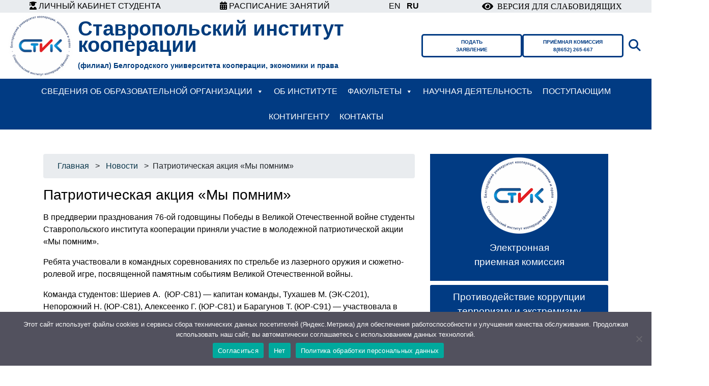

--- FILE ---
content_type: text/html; charset=UTF-8
request_url: https://stavik.ru/news/2021/05/05/patrioticheskaya-akcziya-my-pomnim/
body_size: 24923
content:
<!doctype html>
<html dir="ltr" lang="ru-RU" prefix="og: https://ogp.me/ns#">
<head>
	<meta charset="UTF-8">
	<meta name="viewport" content="width=device-width, initial-scale=1, shrink-to-fit=no">
	<link rel="preconnect" href="https://fonts.gstatic.com">
	<link rel="stylesheet" href="https://cdnjs.cloudflare.com/ajax/libs/font-awesome/6.0.0-beta3/css/all.min.css">
	<script src="https://kit.fontawesome.com/ac8e73b222.js" crossorigin="anonymous"></script>
	<title>Патриотическая акция «Мы помним» » Ставропольский институт кооперации (филиал) Белгородского университета кооперации, экономики и права</title>

		<!-- All in One SEO 4.9.3 - aioseo.com -->
	<meta name="description" content="В преддверии празднования 76-ой годовщины Победы в Великой Отечественной войне студенты Ставропольского института кооперации приняли участие в молодежной патриотической акции «Мы помним». Ребята участвовали в командных соревнованиях по стрельбе из лазерного оружия и сюжетно-ролевой игре, посвященной памятным событиям Великой Отечественной войны. Команда студентов: Шериев А. (ЮР-С81) - капитан команды, Тухашев М. (ЭК-С201), Непорожний Н. (ЮР-С81), Алексеенко" />
	<meta name="robots" content="max-image-preview:large" />
	<meta name="author" content="Николай Соловьев"/>
	<link rel="canonical" href="https://stavik.ru/news/2021/05/05/patrioticheskaya-akcziya-my-pomnim/" />
	<meta name="generator" content="All in One SEO (AIOSEO) 4.9.3" />
		<meta property="og:locale" content="ru_RU" />
		<meta property="og:site_name" content="Ставропольский институт кооперации (филиал) Белгородского университета кооперации, экономики и права » Ведет образовательную деятельность с 19 марта 1964 года" />
		<meta property="og:type" content="article" />
		<meta property="og:title" content="Патриотическая акция «Мы помним» » Ставропольский институт кооперации (филиал) Белгородского университета кооперации, экономики и права" />
		<meta property="og:description" content="В преддверии празднования 76-ой годовщины Победы в Великой Отечественной войне студенты Ставропольского института кооперации приняли участие в молодежной патриотической акции «Мы помним». Ребята участвовали в командных соревнованиях по стрельбе из лазерного оружия и сюжетно-ролевой игре, посвященной памятным событиям Великой Отечественной войны. Команда студентов: Шериев А. (ЮР-С81) - капитан команды, Тухашев М. (ЭК-С201), Непорожний Н. (ЮР-С81), Алексеенко" />
		<meta property="og:url" content="https://stavik.ru/news/2021/05/05/patrioticheskaya-akcziya-my-pomnim/" />
		<meta property="og:image" content="https://stavik.ru/wp-content/uploads/2021/08/01.jpg" />
		<meta property="og:image:secure_url" content="https://stavik.ru/wp-content/uploads/2021/08/01.jpg" />
		<meta property="og:image:width" content="900" />
		<meta property="og:image:height" content="599" />
		<meta property="article:published_time" content="2021-05-05T11:24:43+00:00" />
		<meta property="article:modified_time" content="2021-08-10T11:29:13+00:00" />
		<meta name="twitter:card" content="summary" />
		<meta name="twitter:title" content="Патриотическая акция «Мы помним» » Ставропольский институт кооперации (филиал) Белгородского университета кооперации, экономики и права" />
		<meta name="twitter:description" content="В преддверии празднования 76-ой годовщины Победы в Великой Отечественной войне студенты Ставропольского института кооперации приняли участие в молодежной патриотической акции «Мы помним». Ребята участвовали в командных соревнованиях по стрельбе из лазерного оружия и сюжетно-ролевой игре, посвященной памятным событиям Великой Отечественной войны. Команда студентов: Шериев А. (ЮР-С81) - капитан команды, Тухашев М. (ЭК-С201), Непорожний Н. (ЮР-С81), Алексеенко" />
		<meta name="twitter:image" content="https://stavik.ru/wp-content/uploads/2021/08/01.jpg" />
		<script type="application/ld+json" class="aioseo-schema">
			{"@context":"https:\/\/schema.org","@graph":[{"@type":"BlogPosting","@id":"https:\/\/stavik.ru\/news\/2021\/05\/05\/patrioticheskaya-akcziya-my-pomnim\/#blogposting","name":"\u041f\u0430\u0442\u0440\u0438\u043e\u0442\u0438\u0447\u0435\u0441\u043a\u0430\u044f \u0430\u043a\u0446\u0438\u044f \u00ab\u041c\u044b \u043f\u043e\u043c\u043d\u0438\u043c\u00bb \u00bb \u0421\u0442\u0430\u0432\u0440\u043e\u043f\u043e\u043b\u044c\u0441\u043a\u0438\u0439 \u0438\u043d\u0441\u0442\u0438\u0442\u0443\u0442 \u043a\u043e\u043e\u043f\u0435\u0440\u0430\u0446\u0438\u0438 (\u0444\u0438\u043b\u0438\u0430\u043b) \u0411\u0435\u043b\u0433\u043e\u0440\u043e\u0434\u0441\u043a\u043e\u0433\u043e \u0443\u043d\u0438\u0432\u0435\u0440\u0441\u0438\u0442\u0435\u0442\u0430 \u043a\u043e\u043e\u043f\u0435\u0440\u0430\u0446\u0438\u0438, \u044d\u043a\u043e\u043d\u043e\u043c\u0438\u043a\u0438 \u0438 \u043f\u0440\u0430\u0432\u0430","headline":"\u041f\u0430\u0442\u0440\u0438\u043e\u0442\u0438\u0447\u0435\u0441\u043a\u0430\u044f \u0430\u043a\u0446\u0438\u044f \u00ab\u041c\u044b \u043f\u043e\u043c\u043d\u0438\u043c\u00bb","author":{"@id":"https:\/\/stavik.ru\/author\/nikolay\/#author"},"publisher":{"@id":"https:\/\/stavik.ru\/#organization"},"image":{"@type":"ImageObject","url":"https:\/\/stavik.ru\/wp-content\/uploads\/2021\/08\/titul_4.jpg","width":335,"height":250},"datePublished":"2021-05-05T14:24:43+03:00","dateModified":"2021-08-10T14:29:13+03:00","inLanguage":"ru-RU","mainEntityOfPage":{"@id":"https:\/\/stavik.ru\/news\/2021\/05\/05\/patrioticheskaya-akcziya-my-pomnim\/#webpage"},"isPartOf":{"@id":"https:\/\/stavik.ru\/news\/2021\/05\/05\/patrioticheskaya-akcziya-my-pomnim\/#webpage"},"articleSection":"\u041d\u043e\u0432\u043e\u0441\u0442\u0438"},{"@type":"BreadcrumbList","@id":"https:\/\/stavik.ru\/news\/2021\/05\/05\/patrioticheskaya-akcziya-my-pomnim\/#breadcrumblist","itemListElement":[{"@type":"ListItem","@id":"https:\/\/stavik.ru#listItem","position":1,"name":"\u0413\u043b\u0430\u0432\u043d\u0430\u044f","item":"https:\/\/stavik.ru","nextItem":{"@type":"ListItem","@id":"https:\/\/stavik.ru\/category\/news\/#listItem","name":"\u041d\u043e\u0432\u043e\u0441\u0442\u0438"}},{"@type":"ListItem","@id":"https:\/\/stavik.ru\/category\/news\/#listItem","position":2,"name":"\u041d\u043e\u0432\u043e\u0441\u0442\u0438","item":"https:\/\/stavik.ru\/category\/news\/","nextItem":{"@type":"ListItem","@id":"https:\/\/stavik.ru\/news\/2021\/05\/05\/patrioticheskaya-akcziya-my-pomnim\/#listItem","name":"\u041f\u0430\u0442\u0440\u0438\u043e\u0442\u0438\u0447\u0435\u0441\u043a\u0430\u044f \u0430\u043a\u0446\u0438\u044f \u00ab\u041c\u044b \u043f\u043e\u043c\u043d\u0438\u043c\u00bb"},"previousItem":{"@type":"ListItem","@id":"https:\/\/stavik.ru#listItem","name":"\u0413\u043b\u0430\u0432\u043d\u0430\u044f"}},{"@type":"ListItem","@id":"https:\/\/stavik.ru\/news\/2021\/05\/05\/patrioticheskaya-akcziya-my-pomnim\/#listItem","position":3,"name":"\u041f\u0430\u0442\u0440\u0438\u043e\u0442\u0438\u0447\u0435\u0441\u043a\u0430\u044f \u0430\u043a\u0446\u0438\u044f \u00ab\u041c\u044b \u043f\u043e\u043c\u043d\u0438\u043c\u00bb","previousItem":{"@type":"ListItem","@id":"https:\/\/stavik.ru\/category\/news\/#listItem","name":"\u041d\u043e\u0432\u043e\u0441\u0442\u0438"}}]},{"@type":"Organization","@id":"https:\/\/stavik.ru\/#organization","name":"\u0421\u0442\u0430\u0432\u0440\u043e\u043f\u043e\u043b\u044c\u0441\u043a\u0438\u0439 \u0438\u043d\u0441\u0442\u0438\u0442\u0443\u0442 \u043a\u043e\u043e\u043f\u0435\u0440\u0430\u0446\u0438\u0438 (\u0444\u0438\u043b\u0438\u0430\u043b) \u0411\u0435\u043b\u0433\u043e\u0440\u043e\u0434\u0441\u043a\u043e\u0433\u043e \u0443\u043d\u0438\u0432\u0435\u0440\u0441\u0438\u0442\u0435\u0442\u0430 \u043a\u043e\u043e\u043f\u0435\u0440\u0430\u0446\u0438\u0438, \u044d\u043a\u043e\u043d\u043e\u043c\u0438\u043a\u0438 \u0438 \u043f\u0440\u0430\u0432\u0430","description":"\u0412\u0435\u0434\u0435\u0442 \u043e\u0431\u0440\u0430\u0437\u043e\u0432\u0430\u0442\u0435\u043b\u044c\u043d\u0443\u044e \u0434\u0435\u044f\u0442\u0435\u043b\u044c\u043d\u043e\u0441\u0442\u044c \u0441 19 \u043c\u0430\u0440\u0442\u0430 1964 \u0433\u043e\u0434\u0430","url":"https:\/\/stavik.ru\/","telephone":"+78652266220","logo":{"@type":"ImageObject","url":"https:\/\/2021.stavik.ru\/wp-content\/uploads\/2021\/02\/logo.png","@id":"https:\/\/stavik.ru\/news\/2021\/05\/05\/patrioticheskaya-akcziya-my-pomnim\/#organizationLogo"},"image":{"@id":"https:\/\/stavik.ru\/news\/2021\/05\/05\/patrioticheskaya-akcziya-my-pomnim\/#organizationLogo"}},{"@type":"Person","@id":"https:\/\/stavik.ru\/author\/nikolay\/#author","url":"https:\/\/stavik.ru\/author\/nikolay\/","name":"\u041d\u0438\u043a\u043e\u043b\u0430\u0439 \u0421\u043e\u043b\u043e\u0432\u044c\u0435\u0432","image":{"@type":"ImageObject","@id":"https:\/\/stavik.ru\/news\/2021\/05\/05\/patrioticheskaya-akcziya-my-pomnim\/#authorImage","url":"https:\/\/secure.gravatar.com\/avatar\/c690ededd91178b31f2c54b260c9f8596b7405303caa3aef46a61375e5997def?s=96&d=mm&r=g","width":96,"height":96,"caption":"\u041d\u0438\u043a\u043e\u043b\u0430\u0439 \u0421\u043e\u043b\u043e\u0432\u044c\u0435\u0432"}},{"@type":"WebPage","@id":"https:\/\/stavik.ru\/news\/2021\/05\/05\/patrioticheskaya-akcziya-my-pomnim\/#webpage","url":"https:\/\/stavik.ru\/news\/2021\/05\/05\/patrioticheskaya-akcziya-my-pomnim\/","name":"\u041f\u0430\u0442\u0440\u0438\u043e\u0442\u0438\u0447\u0435\u0441\u043a\u0430\u044f \u0430\u043a\u0446\u0438\u044f \u00ab\u041c\u044b \u043f\u043e\u043c\u043d\u0438\u043c\u00bb \u00bb \u0421\u0442\u0430\u0432\u0440\u043e\u043f\u043e\u043b\u044c\u0441\u043a\u0438\u0439 \u0438\u043d\u0441\u0442\u0438\u0442\u0443\u0442 \u043a\u043e\u043e\u043f\u0435\u0440\u0430\u0446\u0438\u0438 (\u0444\u0438\u043b\u0438\u0430\u043b) \u0411\u0435\u043b\u0433\u043e\u0440\u043e\u0434\u0441\u043a\u043e\u0433\u043e \u0443\u043d\u0438\u0432\u0435\u0440\u0441\u0438\u0442\u0435\u0442\u0430 \u043a\u043e\u043e\u043f\u0435\u0440\u0430\u0446\u0438\u0438, \u044d\u043a\u043e\u043d\u043e\u043c\u0438\u043a\u0438 \u0438 \u043f\u0440\u0430\u0432\u0430","description":"\u0412 \u043f\u0440\u0435\u0434\u0434\u0432\u0435\u0440\u0438\u0438 \u043f\u0440\u0430\u0437\u0434\u043d\u043e\u0432\u0430\u043d\u0438\u044f 76-\u043e\u0439 \u0433\u043e\u0434\u043e\u0432\u0449\u0438\u043d\u044b \u041f\u043e\u0431\u0435\u0434\u044b \u0432 \u0412\u0435\u043b\u0438\u043a\u043e\u0439 \u041e\u0442\u0435\u0447\u0435\u0441\u0442\u0432\u0435\u043d\u043d\u043e\u0439 \u0432\u043e\u0439\u043d\u0435 \u0441\u0442\u0443\u0434\u0435\u043d\u0442\u044b \u0421\u0442\u0430\u0432\u0440\u043e\u043f\u043e\u043b\u044c\u0441\u043a\u043e\u0433\u043e \u0438\u043d\u0441\u0442\u0438\u0442\u0443\u0442\u0430 \u043a\u043e\u043e\u043f\u0435\u0440\u0430\u0446\u0438\u0438 \u043f\u0440\u0438\u043d\u044f\u043b\u0438 \u0443\u0447\u0430\u0441\u0442\u0438\u0435 \u0432 \u043c\u043e\u043b\u043e\u0434\u0435\u0436\u043d\u043e\u0439 \u043f\u0430\u0442\u0440\u0438\u043e\u0442\u0438\u0447\u0435\u0441\u043a\u043e\u0439 \u0430\u043a\u0446\u0438\u0438 \u00ab\u041c\u044b \u043f\u043e\u043c\u043d\u0438\u043c\u00bb. \u0420\u0435\u0431\u044f\u0442\u0430 \u0443\u0447\u0430\u0441\u0442\u0432\u043e\u0432\u0430\u043b\u0438 \u0432 \u043a\u043e\u043c\u0430\u043d\u0434\u043d\u044b\u0445 \u0441\u043e\u0440\u0435\u0432\u043d\u043e\u0432\u0430\u043d\u0438\u044f\u0445 \u043f\u043e \u0441\u0442\u0440\u0435\u043b\u044c\u0431\u0435 \u0438\u0437 \u043b\u0430\u0437\u0435\u0440\u043d\u043e\u0433\u043e \u043e\u0440\u0443\u0436\u0438\u044f \u0438 \u0441\u044e\u0436\u0435\u0442\u043d\u043e-\u0440\u043e\u043b\u0435\u0432\u043e\u0439 \u0438\u0433\u0440\u0435, \u043f\u043e\u0441\u0432\u044f\u0449\u0435\u043d\u043d\u043e\u0439 \u043f\u0430\u043c\u044f\u0442\u043d\u044b\u043c \u0441\u043e\u0431\u044b\u0442\u0438\u044f\u043c \u0412\u0435\u043b\u0438\u043a\u043e\u0439 \u041e\u0442\u0435\u0447\u0435\u0441\u0442\u0432\u0435\u043d\u043d\u043e\u0439 \u0432\u043e\u0439\u043d\u044b. \u041a\u043e\u043c\u0430\u043d\u0434\u0430 \u0441\u0442\u0443\u0434\u0435\u043d\u0442\u043e\u0432: \u0428\u0435\u0440\u0438\u0435\u0432 \u0410. (\u042e\u0420-\u042181) - \u043a\u0430\u043f\u0438\u0442\u0430\u043d \u043a\u043e\u043c\u0430\u043d\u0434\u044b, \u0422\u0443\u0445\u0430\u0448\u0435\u0432 \u041c. (\u042d\u041a-\u0421201), \u041d\u0435\u043f\u043e\u0440\u043e\u0436\u043d\u0438\u0439 \u041d. (\u042e\u0420-\u042181), \u0410\u043b\u0435\u043a\u0441\u0435\u0435\u043d\u043a\u043e","inLanguage":"ru-RU","isPartOf":{"@id":"https:\/\/stavik.ru\/#website"},"breadcrumb":{"@id":"https:\/\/stavik.ru\/news\/2021\/05\/05\/patrioticheskaya-akcziya-my-pomnim\/#breadcrumblist"},"author":{"@id":"https:\/\/stavik.ru\/author\/nikolay\/#author"},"creator":{"@id":"https:\/\/stavik.ru\/author\/nikolay\/#author"},"image":{"@type":"ImageObject","url":"https:\/\/stavik.ru\/wp-content\/uploads\/2021\/08\/titul_4.jpg","@id":"https:\/\/stavik.ru\/news\/2021\/05\/05\/patrioticheskaya-akcziya-my-pomnim\/#mainImage","width":335,"height":250},"primaryImageOfPage":{"@id":"https:\/\/stavik.ru\/news\/2021\/05\/05\/patrioticheskaya-akcziya-my-pomnim\/#mainImage"},"datePublished":"2021-05-05T14:24:43+03:00","dateModified":"2021-08-10T14:29:13+03:00"},{"@type":"WebSite","@id":"https:\/\/stavik.ru\/#website","url":"https:\/\/stavik.ru\/","name":"\u0421\u0442\u0430\u0432\u0440\u043e\u043f\u043e\u043b\u044c\u0441\u043a\u0438\u0439 \u0438\u043d\u0441\u0442\u0438\u0442\u0443\u0442 \u043a\u043e\u043e\u043f\u0435\u0440\u0430\u0446\u0438\u0438 (\u0444\u0438\u043b\u0438\u0430\u043b) \u0411\u0435\u043b\u0433\u043e\u0440\u043e\u0434\u0441\u043a\u043e\u0433\u043e \u0443\u043d\u0438\u0432\u0435\u0440\u0441\u0438\u0442\u0435\u0442\u0430 \u043a\u043e\u043e\u043f\u0435\u0440\u0430\u0446\u0438\u0438, \u044d\u043a\u043e\u043d\u043e\u043c\u0438\u043a\u0438 \u0438 \u043f\u0440\u0430\u0432\u0430","description":"\u0412\u0435\u0434\u0435\u0442 \u043e\u0431\u0440\u0430\u0437\u043e\u0432\u0430\u0442\u0435\u043b\u044c\u043d\u0443\u044e \u0434\u0435\u044f\u0442\u0435\u043b\u044c\u043d\u043e\u0441\u0442\u044c \u0441 19 \u043c\u0430\u0440\u0442\u0430 1964 \u0433\u043e\u0434\u0430","inLanguage":"ru-RU","publisher":{"@id":"https:\/\/stavik.ru\/#organization"}}]}
		</script>
		<!-- All in One SEO -->

<link rel="alternate" title="oEmbed (JSON)" type="application/json+oembed" href="https://stavik.ru/wp-json/oembed/1.0/embed?url=https%3A%2F%2Fstavik.ru%2Fnews%2F2021%2F05%2F05%2Fpatrioticheskaya-akcziya-my-pomnim%2F" />
<link rel="alternate" title="oEmbed (XML)" type="text/xml+oembed" href="https://stavik.ru/wp-json/oembed/1.0/embed?url=https%3A%2F%2Fstavik.ru%2Fnews%2F2021%2F05%2F05%2Fpatrioticheskaya-akcziya-my-pomnim%2F&#038;format=xml" />
<style id='wp-img-auto-sizes-contain-inline-css' type='text/css'>
img:is([sizes=auto i],[sizes^="auto," i]){contain-intrinsic-size:3000px 1500px}
/*# sourceURL=wp-img-auto-sizes-contain-inline-css */
</style>
<link rel='stylesheet' id='wp-block-library-css' href='https://stavik.ru/wp-includes/css/dist/block-library/style.min.css?ver=6.9' type='text/css' media='all' />
<style id='classic-theme-styles-inline-css' type='text/css'>
/*! This file is auto-generated */
.wp-block-button__link{color:#fff;background-color:#32373c;border-radius:9999px;box-shadow:none;text-decoration:none;padding:calc(.667em + 2px) calc(1.333em + 2px);font-size:1.125em}.wp-block-file__button{background:#32373c;color:#fff;text-decoration:none}
/*# sourceURL=/wp-includes/css/classic-themes.min.css */
</style>
<link rel='stylesheet' id='aioseo/css/src/vue/standalone/blocks/table-of-contents/global.scss-css' href='https://stavik.ru/wp-content/plugins/all-in-one-seo-pack/dist/Lite/assets/css/table-of-contents/global.e90f6d47.css?ver=4.9.3' type='text/css' media='all' />
<style id='global-styles-inline-css' type='text/css'>
:root{--wp--preset--aspect-ratio--square: 1;--wp--preset--aspect-ratio--4-3: 4/3;--wp--preset--aspect-ratio--3-4: 3/4;--wp--preset--aspect-ratio--3-2: 3/2;--wp--preset--aspect-ratio--2-3: 2/3;--wp--preset--aspect-ratio--16-9: 16/9;--wp--preset--aspect-ratio--9-16: 9/16;--wp--preset--color--black: #000000;--wp--preset--color--cyan-bluish-gray: #abb8c3;--wp--preset--color--white: #ffffff;--wp--preset--color--pale-pink: #f78da7;--wp--preset--color--vivid-red: #cf2e2e;--wp--preset--color--luminous-vivid-orange: #ff6900;--wp--preset--color--luminous-vivid-amber: #fcb900;--wp--preset--color--light-green-cyan: #7bdcb5;--wp--preset--color--vivid-green-cyan: #00d084;--wp--preset--color--pale-cyan-blue: #8ed1fc;--wp--preset--color--vivid-cyan-blue: #0693e3;--wp--preset--color--vivid-purple: #9b51e0;--wp--preset--gradient--vivid-cyan-blue-to-vivid-purple: linear-gradient(135deg,rgb(6,147,227) 0%,rgb(155,81,224) 100%);--wp--preset--gradient--light-green-cyan-to-vivid-green-cyan: linear-gradient(135deg,rgb(122,220,180) 0%,rgb(0,208,130) 100%);--wp--preset--gradient--luminous-vivid-amber-to-luminous-vivid-orange: linear-gradient(135deg,rgb(252,185,0) 0%,rgb(255,105,0) 100%);--wp--preset--gradient--luminous-vivid-orange-to-vivid-red: linear-gradient(135deg,rgb(255,105,0) 0%,rgb(207,46,46) 100%);--wp--preset--gradient--very-light-gray-to-cyan-bluish-gray: linear-gradient(135deg,rgb(238,238,238) 0%,rgb(169,184,195) 100%);--wp--preset--gradient--cool-to-warm-spectrum: linear-gradient(135deg,rgb(74,234,220) 0%,rgb(151,120,209) 20%,rgb(207,42,186) 40%,rgb(238,44,130) 60%,rgb(251,105,98) 80%,rgb(254,248,76) 100%);--wp--preset--gradient--blush-light-purple: linear-gradient(135deg,rgb(255,206,236) 0%,rgb(152,150,240) 100%);--wp--preset--gradient--blush-bordeaux: linear-gradient(135deg,rgb(254,205,165) 0%,rgb(254,45,45) 50%,rgb(107,0,62) 100%);--wp--preset--gradient--luminous-dusk: linear-gradient(135deg,rgb(255,203,112) 0%,rgb(199,81,192) 50%,rgb(65,88,208) 100%);--wp--preset--gradient--pale-ocean: linear-gradient(135deg,rgb(255,245,203) 0%,rgb(182,227,212) 50%,rgb(51,167,181) 100%);--wp--preset--gradient--electric-grass: linear-gradient(135deg,rgb(202,248,128) 0%,rgb(113,206,126) 100%);--wp--preset--gradient--midnight: linear-gradient(135deg,rgb(2,3,129) 0%,rgb(40,116,252) 100%);--wp--preset--font-size--small: 13px;--wp--preset--font-size--medium: 20px;--wp--preset--font-size--large: 36px;--wp--preset--font-size--x-large: 42px;--wp--preset--spacing--20: 0.44rem;--wp--preset--spacing--30: 0.67rem;--wp--preset--spacing--40: 1rem;--wp--preset--spacing--50: 1.5rem;--wp--preset--spacing--60: 2.25rem;--wp--preset--spacing--70: 3.38rem;--wp--preset--spacing--80: 5.06rem;--wp--preset--shadow--natural: 6px 6px 9px rgba(0, 0, 0, 0.2);--wp--preset--shadow--deep: 12px 12px 50px rgba(0, 0, 0, 0.4);--wp--preset--shadow--sharp: 6px 6px 0px rgba(0, 0, 0, 0.2);--wp--preset--shadow--outlined: 6px 6px 0px -3px rgb(255, 255, 255), 6px 6px rgb(0, 0, 0);--wp--preset--shadow--crisp: 6px 6px 0px rgb(0, 0, 0);}:where(.is-layout-flex){gap: 0.5em;}:where(.is-layout-grid){gap: 0.5em;}body .is-layout-flex{display: flex;}.is-layout-flex{flex-wrap: wrap;align-items: center;}.is-layout-flex > :is(*, div){margin: 0;}body .is-layout-grid{display: grid;}.is-layout-grid > :is(*, div){margin: 0;}:where(.wp-block-columns.is-layout-flex){gap: 2em;}:where(.wp-block-columns.is-layout-grid){gap: 2em;}:where(.wp-block-post-template.is-layout-flex){gap: 1.25em;}:where(.wp-block-post-template.is-layout-grid){gap: 1.25em;}.has-black-color{color: var(--wp--preset--color--black) !important;}.has-cyan-bluish-gray-color{color: var(--wp--preset--color--cyan-bluish-gray) !important;}.has-white-color{color: var(--wp--preset--color--white) !important;}.has-pale-pink-color{color: var(--wp--preset--color--pale-pink) !important;}.has-vivid-red-color{color: var(--wp--preset--color--vivid-red) !important;}.has-luminous-vivid-orange-color{color: var(--wp--preset--color--luminous-vivid-orange) !important;}.has-luminous-vivid-amber-color{color: var(--wp--preset--color--luminous-vivid-amber) !important;}.has-light-green-cyan-color{color: var(--wp--preset--color--light-green-cyan) !important;}.has-vivid-green-cyan-color{color: var(--wp--preset--color--vivid-green-cyan) !important;}.has-pale-cyan-blue-color{color: var(--wp--preset--color--pale-cyan-blue) !important;}.has-vivid-cyan-blue-color{color: var(--wp--preset--color--vivid-cyan-blue) !important;}.has-vivid-purple-color{color: var(--wp--preset--color--vivid-purple) !important;}.has-black-background-color{background-color: var(--wp--preset--color--black) !important;}.has-cyan-bluish-gray-background-color{background-color: var(--wp--preset--color--cyan-bluish-gray) !important;}.has-white-background-color{background-color: var(--wp--preset--color--white) !important;}.has-pale-pink-background-color{background-color: var(--wp--preset--color--pale-pink) !important;}.has-vivid-red-background-color{background-color: var(--wp--preset--color--vivid-red) !important;}.has-luminous-vivid-orange-background-color{background-color: var(--wp--preset--color--luminous-vivid-orange) !important;}.has-luminous-vivid-amber-background-color{background-color: var(--wp--preset--color--luminous-vivid-amber) !important;}.has-light-green-cyan-background-color{background-color: var(--wp--preset--color--light-green-cyan) !important;}.has-vivid-green-cyan-background-color{background-color: var(--wp--preset--color--vivid-green-cyan) !important;}.has-pale-cyan-blue-background-color{background-color: var(--wp--preset--color--pale-cyan-blue) !important;}.has-vivid-cyan-blue-background-color{background-color: var(--wp--preset--color--vivid-cyan-blue) !important;}.has-vivid-purple-background-color{background-color: var(--wp--preset--color--vivid-purple) !important;}.has-black-border-color{border-color: var(--wp--preset--color--black) !important;}.has-cyan-bluish-gray-border-color{border-color: var(--wp--preset--color--cyan-bluish-gray) !important;}.has-white-border-color{border-color: var(--wp--preset--color--white) !important;}.has-pale-pink-border-color{border-color: var(--wp--preset--color--pale-pink) !important;}.has-vivid-red-border-color{border-color: var(--wp--preset--color--vivid-red) !important;}.has-luminous-vivid-orange-border-color{border-color: var(--wp--preset--color--luminous-vivid-orange) !important;}.has-luminous-vivid-amber-border-color{border-color: var(--wp--preset--color--luminous-vivid-amber) !important;}.has-light-green-cyan-border-color{border-color: var(--wp--preset--color--light-green-cyan) !important;}.has-vivid-green-cyan-border-color{border-color: var(--wp--preset--color--vivid-green-cyan) !important;}.has-pale-cyan-blue-border-color{border-color: var(--wp--preset--color--pale-cyan-blue) !important;}.has-vivid-cyan-blue-border-color{border-color: var(--wp--preset--color--vivid-cyan-blue) !important;}.has-vivid-purple-border-color{border-color: var(--wp--preset--color--vivid-purple) !important;}.has-vivid-cyan-blue-to-vivid-purple-gradient-background{background: var(--wp--preset--gradient--vivid-cyan-blue-to-vivid-purple) !important;}.has-light-green-cyan-to-vivid-green-cyan-gradient-background{background: var(--wp--preset--gradient--light-green-cyan-to-vivid-green-cyan) !important;}.has-luminous-vivid-amber-to-luminous-vivid-orange-gradient-background{background: var(--wp--preset--gradient--luminous-vivid-amber-to-luminous-vivid-orange) !important;}.has-luminous-vivid-orange-to-vivid-red-gradient-background{background: var(--wp--preset--gradient--luminous-vivid-orange-to-vivid-red) !important;}.has-very-light-gray-to-cyan-bluish-gray-gradient-background{background: var(--wp--preset--gradient--very-light-gray-to-cyan-bluish-gray) !important;}.has-cool-to-warm-spectrum-gradient-background{background: var(--wp--preset--gradient--cool-to-warm-spectrum) !important;}.has-blush-light-purple-gradient-background{background: var(--wp--preset--gradient--blush-light-purple) !important;}.has-blush-bordeaux-gradient-background{background: var(--wp--preset--gradient--blush-bordeaux) !important;}.has-luminous-dusk-gradient-background{background: var(--wp--preset--gradient--luminous-dusk) !important;}.has-pale-ocean-gradient-background{background: var(--wp--preset--gradient--pale-ocean) !important;}.has-electric-grass-gradient-background{background: var(--wp--preset--gradient--electric-grass) !important;}.has-midnight-gradient-background{background: var(--wp--preset--gradient--midnight) !important;}.has-small-font-size{font-size: var(--wp--preset--font-size--small) !important;}.has-medium-font-size{font-size: var(--wp--preset--font-size--medium) !important;}.has-large-font-size{font-size: var(--wp--preset--font-size--large) !important;}.has-x-large-font-size{font-size: var(--wp--preset--font-size--x-large) !important;}
:where(.wp-block-post-template.is-layout-flex){gap: 1.25em;}:where(.wp-block-post-template.is-layout-grid){gap: 1.25em;}
:where(.wp-block-term-template.is-layout-flex){gap: 1.25em;}:where(.wp-block-term-template.is-layout-grid){gap: 1.25em;}
:where(.wp-block-columns.is-layout-flex){gap: 2em;}:where(.wp-block-columns.is-layout-grid){gap: 2em;}
:root :where(.wp-block-pullquote){font-size: 1.5em;line-height: 1.6;}
/*# sourceURL=global-styles-inline-css */
</style>
<link rel='stylesheet' id='cookie-notice-front-css' href='https://stavik.ru/wp-content/plugins/cookie-notice/css/front.min.css?ver=2.5.11' type='text/css' media='all' />
<link rel='stylesheet' id='simplelightbox-0-css' href='https://stavik.ru/wp-content/plugins/nextgen-gallery/static/Lightbox/simplelightbox/simple-lightbox.css?ver=4.0.4' type='text/css' media='all' />
<link rel='stylesheet' id='ngg_trigger_buttons-css' href='https://stavik.ru/wp-content/plugins/nextgen-gallery/static/GalleryDisplay/trigger_buttons.css?ver=4.0.4' type='text/css' media='all' />
<link rel='stylesheet' id='fontawesome_v4_shim_style-css' href='https://stavik.ru/wp-content/plugins/nextgen-gallery/static/FontAwesome/css/v4-shims.min.css?ver=6.9' type='text/css' media='all' />
<link rel='stylesheet' id='fontawesome-css' href='https://stavik.ru/wp-content/plugins/nextgen-gallery/static/FontAwesome/css/all.min.css?ver=6.9' type='text/css' media='all' />
<link rel='stylesheet' id='nextgen_pagination_style-css' href='https://stavik.ru/wp-content/plugins/nextgen-gallery/static/GalleryDisplay/pagination_style.css?ver=4.0.4' type='text/css' media='all' />
<link rel='stylesheet' id='nextgen_basic_thumbnails_style-css' href='https://stavik.ru/wp-content/plugins/nextgen-gallery/static/Thumbnails/nextgen_basic_thumbnails.css?ver=4.0.4' type='text/css' media='all' />
<link rel='stylesheet' id='bsearch-style-css' href='https://stavik.ru/wp-content/plugins/better-search/includes/css/bsearch-styles.min.css?ver=4.1.2' type='text/css' media='all' />
<link rel='stylesheet' id='dashicons-css' href='https://stavik.ru/wp-includes/css/dashicons.min.css?ver=6.9' type='text/css' media='all' />
<link rel='stylesheet' id='bootstrap-css' href='https://stavik.ru/wp-content/themes/stavik/assets/css/bootstrap.min.css?ver=6.9' type='text/css' media='all' />
<link rel='stylesheet' id='style-css' href='https://stavik.ru/wp-content/themes/stavik/style.css?ver=6.9' type='text/css' media='all' />
<link rel='stylesheet' id='bvi-styles-css' href='https://stavik.ru/wp-content/plugins/button-visually-impaired/assets/css/bvi.min.css?ver=2.3.0' type='text/css' media='all' />
<style id='bvi-styles-inline-css' type='text/css'>

			.bvi-widget,
			.bvi-shortcode a,
			.bvi-widget a, 
			.bvi-shortcode {
				color: #000000;
				background-color: #ffffff;
			}
			.bvi-widget .bvi-svg-eye,
			.bvi-shortcode .bvi-svg-eye {
			    display: inline-block;
                overflow: visible;
                width: 1.125em;
                height: 1em;
                font-size: 2em;
                vertical-align: middle;
			}
			.bvi-widget,
			.bvi-shortcode {
			    -webkit-transition: background-color .2s ease-out;
			    transition: background-color .2s ease-out;
			    cursor: pointer;
			    border-radius: 2px;
			    display: inline-block;
			    padding: 5px 10px;
			    vertical-align: middle;
			    text-decoration: none;
			}
/*# sourceURL=bvi-styles-inline-css */
</style>
<!--n2css--><!--n2js--><script type="text/javascript" src="https://stavik.ru/wp-content/plugins/wp-yandex-metrika/assets/YmEc.min.js?ver=1.2.2" id="wp-yandex-metrika_YmEc-js"></script>
<script type="text/javascript" id="wp-yandex-metrika_YmEc-js-after">
/* <![CDATA[ */
window.tmpwpym={datalayername:'dataLayer',counters:JSON.parse('[{"number":"93782385","webvisor":"1"}]'),targets:JSON.parse('[]')};
//# sourceURL=wp-yandex-metrika_YmEc-js-after
/* ]]> */
</script>
<script type="text/javascript" src="https://stavik.ru/wp-includes/js/jquery/jquery.min.js?ver=3.7.1" id="jquery-core-js"></script>
<script type="text/javascript" src="https://stavik.ru/wp-includes/js/jquery/jquery-migrate.min.js?ver=3.4.1" id="jquery-migrate-js"></script>
<script type="text/javascript" src="https://stavik.ru/wp-content/plugins/wp-yandex-metrika/assets/frontend.min.js?ver=1.2.2" id="wp-yandex-metrika_frontend-js"></script>
<script type="text/javascript" id="photocrati_ajax-js-extra">
/* <![CDATA[ */
var photocrati_ajax = {"url":"https://stavik.ru/index.php?photocrati_ajax=1","rest_url":"https://stavik.ru/wp-json/","wp_home_url":"https://stavik.ru","wp_site_url":"https://stavik.ru","wp_root_url":"https://stavik.ru","wp_plugins_url":"https://stavik.ru/wp-content/plugins","wp_content_url":"https://stavik.ru/wp-content","wp_includes_url":"https://stavik.ru/wp-includes/","ngg_param_slug":"nggallery","rest_nonce":"3beaac0e45"};
//# sourceURL=photocrati_ajax-js-extra
/* ]]> */
</script>
<script type="text/javascript" src="https://stavik.ru/wp-content/plugins/nextgen-gallery/static/Legacy/ajax.min.js?ver=4.0.4" id="photocrati_ajax-js"></script>
<script type="text/javascript" src="https://stavik.ru/wp-content/plugins/nextgen-gallery/static/FontAwesome/js/v4-shims.min.js?ver=5.3.1" id="fontawesome_v4_shim-js"></script>
<script type="text/javascript" defer crossorigin="anonymous" data-auto-replace-svg="false" data-keep-original-source="false" data-search-pseudo-elements src="https://stavik.ru/wp-content/plugins/nextgen-gallery/static/FontAwesome/js/all.min.js?ver=5.3.1" id="fontawesome-js"></script>
<script type="text/javascript" src="https://stavik.ru/wp-content/plugins/nextgen-gallery/static/Thumbnails/nextgen_basic_thumbnails.js?ver=4.0.4" id="nextgen_basic_thumbnails_script-js"></script>
<script type="text/javascript" src="https://stavik.ru/wp-content/plugins/nextgen-gallery/static/Thumbnails/ajax_pagination.js?ver=4.0.4" id="nextgen-basic-thumbnails-ajax-pagination-js"></script>
<script type="text/javascript" src="https://stavik.ru/wp-content/themes/stavik/assets/js/jquery-3.5.1.min.js?ver=6.9" id="js-js"></script>
<script type="text/javascript" src="https://stavik.ru/wp-content/themes/stavik/assets/js/bootstrap.min.js?ver=6.9" id="bootstrap-js"></script>
<script type="text/javascript" src="https://stavik.ru/wp-content/themes/stavik/assets/js/main.js?ver=6.9" id="main-js"></script>
<link rel="https://api.w.org/" href="https://stavik.ru/wp-json/" /><link rel="alternate" title="JSON" type="application/json" href="https://stavik.ru/wp-json/wp/v2/posts/6159" />
<meta name="verification" content="f612c7d25f5690ad41496fcfdbf8d1" /><meta name="generator" content="Elementor 3.34.2; features: additional_custom_breakpoints; settings: css_print_method-internal, google_font-enabled, font_display-auto">
			<style>
				.e-con.e-parent:nth-of-type(n+4):not(.e-lazyloaded):not(.e-no-lazyload),
				.e-con.e-parent:nth-of-type(n+4):not(.e-lazyloaded):not(.e-no-lazyload) * {
					background-image: none !important;
				}
				@media screen and (max-height: 1024px) {
					.e-con.e-parent:nth-of-type(n+3):not(.e-lazyloaded):not(.e-no-lazyload),
					.e-con.e-parent:nth-of-type(n+3):not(.e-lazyloaded):not(.e-no-lazyload) * {
						background-image: none !important;
					}
				}
				@media screen and (max-height: 640px) {
					.e-con.e-parent:nth-of-type(n+2):not(.e-lazyloaded):not(.e-no-lazyload),
					.e-con.e-parent:nth-of-type(n+2):not(.e-lazyloaded):not(.e-no-lazyload) * {
						background-image: none !important;
					}
				}
			</style>
			        <!-- Yandex.Metrica counter -->
        <script type="text/javascript">
            (function (m, e, t, r, i, k, a) {
                m[i] = m[i] || function () {
                    (m[i].a = m[i].a || []).push(arguments)
                };
                m[i].l = 1 * new Date();
                k = e.createElement(t), a = e.getElementsByTagName(t)[0], k.async = 1, k.src = r, a.parentNode.insertBefore(k, a)
            })

            (window, document, "script", "https://mc.yandex.ru/metrika/tag.js", "ym");

            ym("93782385", "init", {
                clickmap: true,
                trackLinks: true,
                accurateTrackBounce: true,
                webvisor: true,
                ecommerce: "dataLayer",
                params: {
                    __ym: {
                        "ymCmsPlugin": {
                            "cms": "wordpress",
                            "cmsVersion":"6.9",
                            "pluginVersion": "1.2.2",
                            "ymCmsRip": "1546090482"
                        }
                    }
                }
            });
        </script>
        <!-- /Yandex.Metrica counter -->
        <style type="text/css">@charset "UTF-8";/** THIS FILE IS AUTOMATICALLY GENERATED - DO NOT MAKE MANUAL EDITS! **//** Custom CSS should be added to Mega Menu > Menu Themes > Custom Styling **/.mega-menu-last-modified-1725231391 {content: "Sunday 1st September 2024 22:56:31 UTC";}#mega-menu-wrap-header_menu, #mega-menu-wrap-header_menu #mega-menu-header_menu, #mega-menu-wrap-header_menu #mega-menu-header_menu ul.mega-sub-menu, #mega-menu-wrap-header_menu #mega-menu-header_menu li.mega-menu-item, #mega-menu-wrap-header_menu #mega-menu-header_menu li.mega-menu-row, #mega-menu-wrap-header_menu #mega-menu-header_menu li.mega-menu-column, #mega-menu-wrap-header_menu #mega-menu-header_menu a.mega-menu-link, #mega-menu-wrap-header_menu #mega-menu-header_menu span.mega-menu-badge {transition: none;border-radius: 0;box-shadow: none;background: none;border: 0;bottom: auto;box-sizing: border-box;clip: auto;color: #666;display: block;float: none;font-family: inherit;font-size: 14px;height: auto;left: auto;line-height: 1.7;list-style-type: none;margin: 0;min-height: auto;max-height: none;min-width: auto;max-width: none;opacity: 1;outline: none;overflow: visible;padding: 0;position: relative;pointer-events: auto;right: auto;text-align: left;text-decoration: none;text-indent: 0;text-transform: none;transform: none;top: auto;vertical-align: baseline;visibility: inherit;width: auto;word-wrap: break-word;white-space: normal;}#mega-menu-wrap-header_menu:before, #mega-menu-wrap-header_menu:after, #mega-menu-wrap-header_menu #mega-menu-header_menu:before, #mega-menu-wrap-header_menu #mega-menu-header_menu:after, #mega-menu-wrap-header_menu #mega-menu-header_menu ul.mega-sub-menu:before, #mega-menu-wrap-header_menu #mega-menu-header_menu ul.mega-sub-menu:after, #mega-menu-wrap-header_menu #mega-menu-header_menu li.mega-menu-item:before, #mega-menu-wrap-header_menu #mega-menu-header_menu li.mega-menu-item:after, #mega-menu-wrap-header_menu #mega-menu-header_menu li.mega-menu-row:before, #mega-menu-wrap-header_menu #mega-menu-header_menu li.mega-menu-row:after, #mega-menu-wrap-header_menu #mega-menu-header_menu li.mega-menu-column:before, #mega-menu-wrap-header_menu #mega-menu-header_menu li.mega-menu-column:after, #mega-menu-wrap-header_menu #mega-menu-header_menu a.mega-menu-link:before, #mega-menu-wrap-header_menu #mega-menu-header_menu a.mega-menu-link:after, #mega-menu-wrap-header_menu #mega-menu-header_menu span.mega-menu-badge:before, #mega-menu-wrap-header_menu #mega-menu-header_menu span.mega-menu-badge:after {display: none;}#mega-menu-wrap-header_menu {border-radius: 0;}@media only screen and (min-width: 769px) {#mega-menu-wrap-header_menu {background: #013b83;}}#mega-menu-wrap-header_menu.mega-keyboard-navigation .mega-menu-toggle:focus, #mega-menu-wrap-header_menu.mega-keyboard-navigation .mega-toggle-block:focus, #mega-menu-wrap-header_menu.mega-keyboard-navigation .mega-toggle-block a:focus, #mega-menu-wrap-header_menu.mega-keyboard-navigation .mega-toggle-block .mega-search input[type=text]:focus, #mega-menu-wrap-header_menu.mega-keyboard-navigation .mega-toggle-block button.mega-toggle-animated:focus, #mega-menu-wrap-header_menu.mega-keyboard-navigation #mega-menu-header_menu a:focus, #mega-menu-wrap-header_menu.mega-keyboard-navigation #mega-menu-header_menu span:focus, #mega-menu-wrap-header_menu.mega-keyboard-navigation #mega-menu-header_menu input:focus, #mega-menu-wrap-header_menu.mega-keyboard-navigation #mega-menu-header_menu li.mega-menu-item a.mega-menu-link:focus, #mega-menu-wrap-header_menu.mega-keyboard-navigation #mega-menu-header_menu form.mega-search-open:has(input[type=text]:focus) {outline-style: solid;outline-width: 3px;outline-color: #109cde;outline-offset: -3px;}#mega-menu-wrap-header_menu.mega-keyboard-navigation .mega-toggle-block button.mega-toggle-animated:focus {outline-offset: 2px;}#mega-menu-wrap-header_menu.mega-keyboard-navigation > li.mega-menu-item > a.mega-menu-link:focus {background: #013b83;color: #ffffff;font-weight: normal;text-decoration: none;border-color: #fff;}@media only screen and (max-width: 768px) {#mega-menu-wrap-header_menu.mega-keyboard-navigation > li.mega-menu-item > a.mega-menu-link:focus {color: #ffffff;background: #013b83;}}#mega-menu-wrap-header_menu #mega-menu-header_menu {text-align: center;padding: 0px 0px 0px 0px;}#mega-menu-wrap-header_menu #mega-menu-header_menu a.mega-menu-link {cursor: pointer;display: inline;}#mega-menu-wrap-header_menu #mega-menu-header_menu a.mega-menu-link .mega-description-group {vertical-align: middle;display: inline-block;transition: none;}#mega-menu-wrap-header_menu #mega-menu-header_menu a.mega-menu-link .mega-description-group .mega-menu-title, #mega-menu-wrap-header_menu #mega-menu-header_menu a.mega-menu-link .mega-description-group .mega-menu-description {transition: none;line-height: 1.5;display: block;}#mega-menu-wrap-header_menu #mega-menu-header_menu a.mega-menu-link .mega-description-group .mega-menu-description {font-style: italic;font-size: 0.8em;text-transform: none;font-weight: normal;}#mega-menu-wrap-header_menu #mega-menu-header_menu li.mega-menu-megamenu li.mega-menu-item.mega-icon-left.mega-has-description.mega-has-icon > a.mega-menu-link {display: flex;align-items: center;}#mega-menu-wrap-header_menu #mega-menu-header_menu li.mega-menu-megamenu li.mega-menu-item.mega-icon-left.mega-has-description.mega-has-icon > a.mega-menu-link:before {flex: 0 0 auto;align-self: flex-start;}#mega-menu-wrap-header_menu #mega-menu-header_menu li.mega-menu-tabbed.mega-menu-megamenu > ul.mega-sub-menu > li.mega-menu-item.mega-icon-left.mega-has-description.mega-has-icon > a.mega-menu-link {display: block;}#mega-menu-wrap-header_menu #mega-menu-header_menu li.mega-menu-item.mega-icon-top > a.mega-menu-link {display: table-cell;vertical-align: middle;line-height: initial;}#mega-menu-wrap-header_menu #mega-menu-header_menu li.mega-menu-item.mega-icon-top > a.mega-menu-link:before {display: block;margin: 0 0 6px 0;text-align: center;}#mega-menu-wrap-header_menu #mega-menu-header_menu li.mega-menu-item.mega-icon-top > a.mega-menu-link > span.mega-title-below {display: inline-block;transition: none;}@media only screen and (max-width: 768px) {#mega-menu-wrap-header_menu #mega-menu-header_menu > li.mega-menu-item.mega-icon-top > a.mega-menu-link {display: block;line-height: 40px;}#mega-menu-wrap-header_menu #mega-menu-header_menu > li.mega-menu-item.mega-icon-top > a.mega-menu-link:before {display: inline-block;margin: 0 6px 0 0;text-align: left;}}#mega-menu-wrap-header_menu #mega-menu-header_menu li.mega-menu-item.mega-icon-right > a.mega-menu-link:before {float: right;margin: 0 0 0 6px;}#mega-menu-wrap-header_menu #mega-menu-header_menu > li.mega-animating > ul.mega-sub-menu {pointer-events: none;}#mega-menu-wrap-header_menu #mega-menu-header_menu li.mega-disable-link > a.mega-menu-link, #mega-menu-wrap-header_menu #mega-menu-header_menu li.mega-menu-megamenu li.mega-disable-link > a.mega-menu-link {cursor: inherit;}#mega-menu-wrap-header_menu #mega-menu-header_menu li.mega-menu-item-has-children.mega-disable-link > a.mega-menu-link, #mega-menu-wrap-header_menu #mega-menu-header_menu li.mega-menu-megamenu > li.mega-menu-item-has-children.mega-disable-link > a.mega-menu-link {cursor: pointer;}#mega-menu-wrap-header_menu #mega-menu-header_menu p {margin-bottom: 10px;}#mega-menu-wrap-header_menu #mega-menu-header_menu input, #mega-menu-wrap-header_menu #mega-menu-header_menu img {max-width: 100%;}#mega-menu-wrap-header_menu #mega-menu-header_menu li.mega-menu-item > ul.mega-sub-menu {display: block;visibility: hidden;opacity: 1;pointer-events: auto;}@media only screen and (max-width: 768px) {#mega-menu-wrap-header_menu #mega-menu-header_menu li.mega-menu-item > ul.mega-sub-menu {display: none;visibility: visible;opacity: 1;}#mega-menu-wrap-header_menu #mega-menu-header_menu li.mega-menu-item.mega-toggle-on > ul.mega-sub-menu, #mega-menu-wrap-header_menu #mega-menu-header_menu li.mega-menu-megamenu.mega-menu-item.mega-toggle-on ul.mega-sub-menu {display: block;}#mega-menu-wrap-header_menu #mega-menu-header_menu li.mega-menu-megamenu.mega-menu-item.mega-toggle-on li.mega-hide-sub-menu-on-mobile > ul.mega-sub-menu, #mega-menu-wrap-header_menu #mega-menu-header_menu li.mega-hide-sub-menu-on-mobile > ul.mega-sub-menu {display: none;}}@media only screen and (min-width: 769px) {#mega-menu-wrap-header_menu #mega-menu-header_menu[data-effect="fade"] li.mega-menu-item > ul.mega-sub-menu {opacity: 0;transition: opacity 200ms ease-in, visibility 200ms ease-in;}#mega-menu-wrap-header_menu #mega-menu-header_menu[data-effect="fade"].mega-no-js li.mega-menu-item:hover > ul.mega-sub-menu, #mega-menu-wrap-header_menu #mega-menu-header_menu[data-effect="fade"].mega-no-js li.mega-menu-item:focus > ul.mega-sub-menu, #mega-menu-wrap-header_menu #mega-menu-header_menu[data-effect="fade"] li.mega-menu-item.mega-toggle-on > ul.mega-sub-menu, #mega-menu-wrap-header_menu #mega-menu-header_menu[data-effect="fade"] li.mega-menu-item.mega-menu-megamenu.mega-toggle-on ul.mega-sub-menu {opacity: 1;}#mega-menu-wrap-header_menu #mega-menu-header_menu[data-effect="fade_up"] li.mega-menu-item.mega-menu-megamenu > ul.mega-sub-menu, #mega-menu-wrap-header_menu #mega-menu-header_menu[data-effect="fade_up"] li.mega-menu-item.mega-menu-flyout ul.mega-sub-menu {opacity: 0;transform: translate(0, 10px);transition: opacity 200ms ease-in, transform 200ms ease-in, visibility 200ms ease-in;}#mega-menu-wrap-header_menu #mega-menu-header_menu[data-effect="fade_up"].mega-no-js li.mega-menu-item:hover > ul.mega-sub-menu, #mega-menu-wrap-header_menu #mega-menu-header_menu[data-effect="fade_up"].mega-no-js li.mega-menu-item:focus > ul.mega-sub-menu, #mega-menu-wrap-header_menu #mega-menu-header_menu[data-effect="fade_up"] li.mega-menu-item.mega-toggle-on > ul.mega-sub-menu, #mega-menu-wrap-header_menu #mega-menu-header_menu[data-effect="fade_up"] li.mega-menu-item.mega-menu-megamenu.mega-toggle-on ul.mega-sub-menu {opacity: 1;transform: translate(0, 0);}#mega-menu-wrap-header_menu #mega-menu-header_menu[data-effect="slide_up"] li.mega-menu-item.mega-menu-megamenu > ul.mega-sub-menu, #mega-menu-wrap-header_menu #mega-menu-header_menu[data-effect="slide_up"] li.mega-menu-item.mega-menu-flyout ul.mega-sub-menu {transform: translate(0, 10px);transition: transform 200ms ease-in, visibility 200ms ease-in;}#mega-menu-wrap-header_menu #mega-menu-header_menu[data-effect="slide_up"].mega-no-js li.mega-menu-item:hover > ul.mega-sub-menu, #mega-menu-wrap-header_menu #mega-menu-header_menu[data-effect="slide_up"].mega-no-js li.mega-menu-item:focus > ul.mega-sub-menu, #mega-menu-wrap-header_menu #mega-menu-header_menu[data-effect="slide_up"] li.mega-menu-item.mega-toggle-on > ul.mega-sub-menu, #mega-menu-wrap-header_menu #mega-menu-header_menu[data-effect="slide_up"] li.mega-menu-item.mega-menu-megamenu.mega-toggle-on ul.mega-sub-menu {transform: translate(0, 0);}}#mega-menu-wrap-header_menu #mega-menu-header_menu li.mega-menu-item.mega-menu-megamenu ul.mega-sub-menu li.mega-collapse-children > ul.mega-sub-menu {display: none;}#mega-menu-wrap-header_menu #mega-menu-header_menu li.mega-menu-item.mega-menu-megamenu ul.mega-sub-menu li.mega-collapse-children.mega-toggle-on > ul.mega-sub-menu {display: block;}#mega-menu-wrap-header_menu #mega-menu-header_menu.mega-no-js li.mega-menu-item:hover > ul.mega-sub-menu, #mega-menu-wrap-header_menu #mega-menu-header_menu.mega-no-js li.mega-menu-item:focus > ul.mega-sub-menu, #mega-menu-wrap-header_menu #mega-menu-header_menu li.mega-menu-item.mega-toggle-on > ul.mega-sub-menu {visibility: visible;}#mega-menu-wrap-header_menu #mega-menu-header_menu li.mega-menu-item.mega-menu-megamenu ul.mega-sub-menu ul.mega-sub-menu {visibility: inherit;opacity: 1;display: block;}#mega-menu-wrap-header_menu #mega-menu-header_menu li.mega-menu-item.mega-menu-megamenu ul.mega-sub-menu li.mega-1-columns > ul.mega-sub-menu > li.mega-menu-item {float: left;width: 100%;}#mega-menu-wrap-header_menu #mega-menu-header_menu li.mega-menu-item.mega-menu-megamenu ul.mega-sub-menu li.mega-2-columns > ul.mega-sub-menu > li.mega-menu-item {float: left;width: 50%;}#mega-menu-wrap-header_menu #mega-menu-header_menu li.mega-menu-item.mega-menu-megamenu ul.mega-sub-menu li.mega-3-columns > ul.mega-sub-menu > li.mega-menu-item {float: left;width: 33.3333333333%;}#mega-menu-wrap-header_menu #mega-menu-header_menu li.mega-menu-item.mega-menu-megamenu ul.mega-sub-menu li.mega-4-columns > ul.mega-sub-menu > li.mega-menu-item {float: left;width: 25%;}#mega-menu-wrap-header_menu #mega-menu-header_menu li.mega-menu-item.mega-menu-megamenu ul.mega-sub-menu li.mega-5-columns > ul.mega-sub-menu > li.mega-menu-item {float: left;width: 20%;}#mega-menu-wrap-header_menu #mega-menu-header_menu li.mega-menu-item.mega-menu-megamenu ul.mega-sub-menu li.mega-6-columns > ul.mega-sub-menu > li.mega-menu-item {float: left;width: 16.6666666667%;}#mega-menu-wrap-header_menu #mega-menu-header_menu li.mega-menu-item a[class^="dashicons"]:before {font-family: dashicons;}#mega-menu-wrap-header_menu #mega-menu-header_menu li.mega-menu-item a.mega-menu-link:before {display: inline-block;font: inherit;font-family: dashicons;position: static;margin: 0 6px 0 0px;vertical-align: top;-webkit-font-smoothing: antialiased;-moz-osx-font-smoothing: grayscale;color: inherit;background: transparent;height: auto;width: auto;top: auto;}#mega-menu-wrap-header_menu #mega-menu-header_menu li.mega-menu-item.mega-hide-text a.mega-menu-link:before {margin: 0;}#mega-menu-wrap-header_menu #mega-menu-header_menu li.mega-menu-item.mega-hide-text li.mega-menu-item a.mega-menu-link:before {margin: 0 6px 0 0;}#mega-menu-wrap-header_menu #mega-menu-header_menu li.mega-align-bottom-left.mega-toggle-on > a.mega-menu-link {border-radius: 0;}#mega-menu-wrap-header_menu #mega-menu-header_menu li.mega-align-bottom-right > ul.mega-sub-menu {right: 0;}#mega-menu-wrap-header_menu #mega-menu-header_menu li.mega-align-bottom-right.mega-toggle-on > a.mega-menu-link {border-radius: 0;}@media only screen and (min-width: 769px) {#mega-menu-wrap-header_menu #mega-menu-header_menu > li.mega-menu-megamenu.mega-menu-item {position: static;}}#mega-menu-wrap-header_menu #mega-menu-header_menu > li.mega-menu-item {margin: 0 0px 0 0;display: inline-block;height: auto;vertical-align: middle;}#mega-menu-wrap-header_menu #mega-menu-header_menu > li.mega-menu-item.mega-item-align-right {float: right;}@media only screen and (min-width: 769px) {#mega-menu-wrap-header_menu #mega-menu-header_menu > li.mega-menu-item.mega-item-align-right {margin: 0 0 0 0px;}}@media only screen and (min-width: 769px) {#mega-menu-wrap-header_menu #mega-menu-header_menu > li.mega-menu-item.mega-item-align-float-left {float: left;}}@media only screen and (min-width: 769px) {#mega-menu-wrap-header_menu #mega-menu-header_menu > li.mega-menu-item > a.mega-menu-link:hover, #mega-menu-wrap-header_menu #mega-menu-header_menu > li.mega-menu-item > a.mega-menu-link:focus {background: #013b83;color: #ffffff;font-weight: normal;text-decoration: none;border-color: #fff;}}#mega-menu-wrap-header_menu #mega-menu-header_menu > li.mega-menu-item.mega-toggle-on > a.mega-menu-link {background: #013b83;color: #ffffff;font-weight: normal;text-decoration: none;border-color: #fff;}@media only screen and (max-width: 768px) {#mega-menu-wrap-header_menu #mega-menu-header_menu > li.mega-menu-item.mega-toggle-on > a.mega-menu-link {color: #ffffff;background: #013b83;}}#mega-menu-wrap-header_menu #mega-menu-header_menu > li.mega-menu-item.mega-current-menu-item > a.mega-menu-link, #mega-menu-wrap-header_menu #mega-menu-header_menu > li.mega-menu-item.mega-current-menu-ancestor > a.mega-menu-link, #mega-menu-wrap-header_menu #mega-menu-header_menu > li.mega-menu-item.mega-current-page-ancestor > a.mega-menu-link {background: #013b83;color: #ffffff;font-weight: normal;text-decoration: none;border-color: #fff;}@media only screen and (max-width: 768px) {#mega-menu-wrap-header_menu #mega-menu-header_menu > li.mega-menu-item.mega-current-menu-item > a.mega-menu-link, #mega-menu-wrap-header_menu #mega-menu-header_menu > li.mega-menu-item.mega-current-menu-ancestor > a.mega-menu-link, #mega-menu-wrap-header_menu #mega-menu-header_menu > li.mega-menu-item.mega-current-page-ancestor > a.mega-menu-link {color: #ffffff;background: #013b83;}}#mega-menu-wrap-header_menu #mega-menu-header_menu > li.mega-menu-item > a.mega-menu-link {line-height: 50px;height: 50px;padding: 0px 10px 0px 10px;vertical-align: baseline;width: auto;display: block;color: #ffffff;text-transform: uppercase;text-decoration: none;text-align: left;background: rgba(0, 0, 0, 0);border: 0;border-radius: 0;font-family: inherit;font-size: 16px;font-weight: normal;outline: none;}@media only screen and (min-width: 769px) {#mega-menu-wrap-header_menu #mega-menu-header_menu > li.mega-menu-item.mega-multi-line > a.mega-menu-link {line-height: inherit;display: table-cell;vertical-align: middle;}}@media only screen and (max-width: 768px) {#mega-menu-wrap-header_menu #mega-menu-header_menu > li.mega-menu-item.mega-multi-line > a.mega-menu-link br {display: none;}}@media only screen and (max-width: 768px) {#mega-menu-wrap-header_menu #mega-menu-header_menu > li.mega-menu-item {display: list-item;margin: 0;clear: both;border: 0;}#mega-menu-wrap-header_menu #mega-menu-header_menu > li.mega-menu-item.mega-item-align-right {float: none;}#mega-menu-wrap-header_menu #mega-menu-header_menu > li.mega-menu-item > a.mega-menu-link {border-radius: 0;border: 0;margin: 0;line-height: 40px;height: 40px;padding: 0 10px;background: transparent;text-align: left;color: #ffffff;font-size: 13px;}}#mega-menu-wrap-header_menu #mega-menu-header_menu li.mega-menu-megamenu > ul.mega-sub-menu > li.mega-menu-row {width: 100%;float: left;}#mega-menu-wrap-header_menu #mega-menu-header_menu li.mega-menu-megamenu > ul.mega-sub-menu > li.mega-menu-row .mega-menu-column {float: left;min-height: 1px;}@media only screen and (min-width: 769px) {#mega-menu-wrap-header_menu #mega-menu-header_menu li.mega-menu-megamenu > ul.mega-sub-menu > li.mega-menu-row > ul.mega-sub-menu > li.mega-menu-columns-1-of-1 {width: 100%;}#mega-menu-wrap-header_menu #mega-menu-header_menu li.mega-menu-megamenu > ul.mega-sub-menu > li.mega-menu-row > ul.mega-sub-menu > li.mega-menu-columns-1-of-2 {width: 50%;}#mega-menu-wrap-header_menu #mega-menu-header_menu li.mega-menu-megamenu > ul.mega-sub-menu > li.mega-menu-row > ul.mega-sub-menu > li.mega-menu-columns-2-of-2 {width: 100%;}#mega-menu-wrap-header_menu #mega-menu-header_menu li.mega-menu-megamenu > ul.mega-sub-menu > li.mega-menu-row > ul.mega-sub-menu > li.mega-menu-columns-1-of-3 {width: 33.3333333333%;}#mega-menu-wrap-header_menu #mega-menu-header_menu li.mega-menu-megamenu > ul.mega-sub-menu > li.mega-menu-row > ul.mega-sub-menu > li.mega-menu-columns-2-of-3 {width: 66.6666666667%;}#mega-menu-wrap-header_menu #mega-menu-header_menu li.mega-menu-megamenu > ul.mega-sub-menu > li.mega-menu-row > ul.mega-sub-menu > li.mega-menu-columns-3-of-3 {width: 100%;}#mega-menu-wrap-header_menu #mega-menu-header_menu li.mega-menu-megamenu > ul.mega-sub-menu > li.mega-menu-row > ul.mega-sub-menu > li.mega-menu-columns-1-of-4 {width: 25%;}#mega-menu-wrap-header_menu #mega-menu-header_menu li.mega-menu-megamenu > ul.mega-sub-menu > li.mega-menu-row > ul.mega-sub-menu > li.mega-menu-columns-2-of-4 {width: 50%;}#mega-menu-wrap-header_menu #mega-menu-header_menu li.mega-menu-megamenu > ul.mega-sub-menu > li.mega-menu-row > ul.mega-sub-menu > li.mega-menu-columns-3-of-4 {width: 75%;}#mega-menu-wrap-header_menu #mega-menu-header_menu li.mega-menu-megamenu > ul.mega-sub-menu > li.mega-menu-row > ul.mega-sub-menu > li.mega-menu-columns-4-of-4 {width: 100%;}#mega-menu-wrap-header_menu #mega-menu-header_menu li.mega-menu-megamenu > ul.mega-sub-menu > li.mega-menu-row > ul.mega-sub-menu > li.mega-menu-columns-1-of-5 {width: 20%;}#mega-menu-wrap-header_menu #mega-menu-header_menu li.mega-menu-megamenu > ul.mega-sub-menu > li.mega-menu-row > ul.mega-sub-menu > li.mega-menu-columns-2-of-5 {width: 40%;}#mega-menu-wrap-header_menu #mega-menu-header_menu li.mega-menu-megamenu > ul.mega-sub-menu > li.mega-menu-row > ul.mega-sub-menu > li.mega-menu-columns-3-of-5 {width: 60%;}#mega-menu-wrap-header_menu #mega-menu-header_menu li.mega-menu-megamenu > ul.mega-sub-menu > li.mega-menu-row > ul.mega-sub-menu > li.mega-menu-columns-4-of-5 {width: 80%;}#mega-menu-wrap-header_menu #mega-menu-header_menu li.mega-menu-megamenu > ul.mega-sub-menu > li.mega-menu-row > ul.mega-sub-menu > li.mega-menu-columns-5-of-5 {width: 100%;}#mega-menu-wrap-header_menu #mega-menu-header_menu li.mega-menu-megamenu > ul.mega-sub-menu > li.mega-menu-row > ul.mega-sub-menu > li.mega-menu-columns-1-of-6 {width: 16.6666666667%;}#mega-menu-wrap-header_menu #mega-menu-header_menu li.mega-menu-megamenu > ul.mega-sub-menu > li.mega-menu-row > ul.mega-sub-menu > li.mega-menu-columns-2-of-6 {width: 33.3333333333%;}#mega-menu-wrap-header_menu #mega-menu-header_menu li.mega-menu-megamenu > ul.mega-sub-menu > li.mega-menu-row > ul.mega-sub-menu > li.mega-menu-columns-3-of-6 {width: 50%;}#mega-menu-wrap-header_menu #mega-menu-header_menu li.mega-menu-megamenu > ul.mega-sub-menu > li.mega-menu-row > ul.mega-sub-menu > li.mega-menu-columns-4-of-6 {width: 66.6666666667%;}#mega-menu-wrap-header_menu #mega-menu-header_menu li.mega-menu-megamenu > ul.mega-sub-menu > li.mega-menu-row > ul.mega-sub-menu > li.mega-menu-columns-5-of-6 {width: 83.3333333333%;}#mega-menu-wrap-header_menu #mega-menu-header_menu li.mega-menu-megamenu > ul.mega-sub-menu > li.mega-menu-row > ul.mega-sub-menu > li.mega-menu-columns-6-of-6 {width: 100%;}#mega-menu-wrap-header_menu #mega-menu-header_menu li.mega-menu-megamenu > ul.mega-sub-menu > li.mega-menu-row > ul.mega-sub-menu > li.mega-menu-columns-1-of-7 {width: 14.2857142857%;}#mega-menu-wrap-header_menu #mega-menu-header_menu li.mega-menu-megamenu > ul.mega-sub-menu > li.mega-menu-row > ul.mega-sub-menu > li.mega-menu-columns-2-of-7 {width: 28.5714285714%;}#mega-menu-wrap-header_menu #mega-menu-header_menu li.mega-menu-megamenu > ul.mega-sub-menu > li.mega-menu-row > ul.mega-sub-menu > li.mega-menu-columns-3-of-7 {width: 42.8571428571%;}#mega-menu-wrap-header_menu #mega-menu-header_menu li.mega-menu-megamenu > ul.mega-sub-menu > li.mega-menu-row > ul.mega-sub-menu > li.mega-menu-columns-4-of-7 {width: 57.1428571429%;}#mega-menu-wrap-header_menu #mega-menu-header_menu li.mega-menu-megamenu > ul.mega-sub-menu > li.mega-menu-row > ul.mega-sub-menu > li.mega-menu-columns-5-of-7 {width: 71.4285714286%;}#mega-menu-wrap-header_menu #mega-menu-header_menu li.mega-menu-megamenu > ul.mega-sub-menu > li.mega-menu-row > ul.mega-sub-menu > li.mega-menu-columns-6-of-7 {width: 85.7142857143%;}#mega-menu-wrap-header_menu #mega-menu-header_menu li.mega-menu-megamenu > ul.mega-sub-menu > li.mega-menu-row > ul.mega-sub-menu > li.mega-menu-columns-7-of-7 {width: 100%;}#mega-menu-wrap-header_menu #mega-menu-header_menu li.mega-menu-megamenu > ul.mega-sub-menu > li.mega-menu-row > ul.mega-sub-menu > li.mega-menu-columns-1-of-8 {width: 12.5%;}#mega-menu-wrap-header_menu #mega-menu-header_menu li.mega-menu-megamenu > ul.mega-sub-menu > li.mega-menu-row > ul.mega-sub-menu > li.mega-menu-columns-2-of-8 {width: 25%;}#mega-menu-wrap-header_menu #mega-menu-header_menu li.mega-menu-megamenu > ul.mega-sub-menu > li.mega-menu-row > ul.mega-sub-menu > li.mega-menu-columns-3-of-8 {width: 37.5%;}#mega-menu-wrap-header_menu #mega-menu-header_menu li.mega-menu-megamenu > ul.mega-sub-menu > li.mega-menu-row > ul.mega-sub-menu > li.mega-menu-columns-4-of-8 {width: 50%;}#mega-menu-wrap-header_menu #mega-menu-header_menu li.mega-menu-megamenu > ul.mega-sub-menu > li.mega-menu-row > ul.mega-sub-menu > li.mega-menu-columns-5-of-8 {width: 62.5%;}#mega-menu-wrap-header_menu #mega-menu-header_menu li.mega-menu-megamenu > ul.mega-sub-menu > li.mega-menu-row > ul.mega-sub-menu > li.mega-menu-columns-6-of-8 {width: 75%;}#mega-menu-wrap-header_menu #mega-menu-header_menu li.mega-menu-megamenu > ul.mega-sub-menu > li.mega-menu-row > ul.mega-sub-menu > li.mega-menu-columns-7-of-8 {width: 87.5%;}#mega-menu-wrap-header_menu #mega-menu-header_menu li.mega-menu-megamenu > ul.mega-sub-menu > li.mega-menu-row > ul.mega-sub-menu > li.mega-menu-columns-8-of-8 {width: 100%;}#mega-menu-wrap-header_menu #mega-menu-header_menu li.mega-menu-megamenu > ul.mega-sub-menu > li.mega-menu-row > ul.mega-sub-menu > li.mega-menu-columns-1-of-9 {width: 11.1111111111%;}#mega-menu-wrap-header_menu #mega-menu-header_menu li.mega-menu-megamenu > ul.mega-sub-menu > li.mega-menu-row > ul.mega-sub-menu > li.mega-menu-columns-2-of-9 {width: 22.2222222222%;}#mega-menu-wrap-header_menu #mega-menu-header_menu li.mega-menu-megamenu > ul.mega-sub-menu > li.mega-menu-row > ul.mega-sub-menu > li.mega-menu-columns-3-of-9 {width: 33.3333333333%;}#mega-menu-wrap-header_menu #mega-menu-header_menu li.mega-menu-megamenu > ul.mega-sub-menu > li.mega-menu-row > ul.mega-sub-menu > li.mega-menu-columns-4-of-9 {width: 44.4444444444%;}#mega-menu-wrap-header_menu #mega-menu-header_menu li.mega-menu-megamenu > ul.mega-sub-menu > li.mega-menu-row > ul.mega-sub-menu > li.mega-menu-columns-5-of-9 {width: 55.5555555556%;}#mega-menu-wrap-header_menu #mega-menu-header_menu li.mega-menu-megamenu > ul.mega-sub-menu > li.mega-menu-row > ul.mega-sub-menu > li.mega-menu-columns-6-of-9 {width: 66.6666666667%;}#mega-menu-wrap-header_menu #mega-menu-header_menu li.mega-menu-megamenu > ul.mega-sub-menu > li.mega-menu-row > ul.mega-sub-menu > li.mega-menu-columns-7-of-9 {width: 77.7777777778%;}#mega-menu-wrap-header_menu #mega-menu-header_menu li.mega-menu-megamenu > ul.mega-sub-menu > li.mega-menu-row > ul.mega-sub-menu > li.mega-menu-columns-8-of-9 {width: 88.8888888889%;}#mega-menu-wrap-header_menu #mega-menu-header_menu li.mega-menu-megamenu > ul.mega-sub-menu > li.mega-menu-row > ul.mega-sub-menu > li.mega-menu-columns-9-of-9 {width: 100%;}#mega-menu-wrap-header_menu #mega-menu-header_menu li.mega-menu-megamenu > ul.mega-sub-menu > li.mega-menu-row > ul.mega-sub-menu > li.mega-menu-columns-1-of-10 {width: 10%;}#mega-menu-wrap-header_menu #mega-menu-header_menu li.mega-menu-megamenu > ul.mega-sub-menu > li.mega-menu-row > ul.mega-sub-menu > li.mega-menu-columns-2-of-10 {width: 20%;}#mega-menu-wrap-header_menu #mega-menu-header_menu li.mega-menu-megamenu > ul.mega-sub-menu > li.mega-menu-row > ul.mega-sub-menu > li.mega-menu-columns-3-of-10 {width: 30%;}#mega-menu-wrap-header_menu #mega-menu-header_menu li.mega-menu-megamenu > ul.mega-sub-menu > li.mega-menu-row > ul.mega-sub-menu > li.mega-menu-columns-4-of-10 {width: 40%;}#mega-menu-wrap-header_menu #mega-menu-header_menu li.mega-menu-megamenu > ul.mega-sub-menu > li.mega-menu-row > ul.mega-sub-menu > li.mega-menu-columns-5-of-10 {width: 50%;}#mega-menu-wrap-header_menu #mega-menu-header_menu li.mega-menu-megamenu > ul.mega-sub-menu > li.mega-menu-row > ul.mega-sub-menu > li.mega-menu-columns-6-of-10 {width: 60%;}#mega-menu-wrap-header_menu #mega-menu-header_menu li.mega-menu-megamenu > ul.mega-sub-menu > li.mega-menu-row > ul.mega-sub-menu > li.mega-menu-columns-7-of-10 {width: 70%;}#mega-menu-wrap-header_menu #mega-menu-header_menu li.mega-menu-megamenu > ul.mega-sub-menu > li.mega-menu-row > ul.mega-sub-menu > li.mega-menu-columns-8-of-10 {width: 80%;}#mega-menu-wrap-header_menu #mega-menu-header_menu li.mega-menu-megamenu > ul.mega-sub-menu > li.mega-menu-row > ul.mega-sub-menu > li.mega-menu-columns-9-of-10 {width: 90%;}#mega-menu-wrap-header_menu #mega-menu-header_menu li.mega-menu-megamenu > ul.mega-sub-menu > li.mega-menu-row > ul.mega-sub-menu > li.mega-menu-columns-10-of-10 {width: 100%;}#mega-menu-wrap-header_menu #mega-menu-header_menu li.mega-menu-megamenu > ul.mega-sub-menu > li.mega-menu-row > ul.mega-sub-menu > li.mega-menu-columns-1-of-11 {width: 9.0909090909%;}#mega-menu-wrap-header_menu #mega-menu-header_menu li.mega-menu-megamenu > ul.mega-sub-menu > li.mega-menu-row > ul.mega-sub-menu > li.mega-menu-columns-2-of-11 {width: 18.1818181818%;}#mega-menu-wrap-header_menu #mega-menu-header_menu li.mega-menu-megamenu > ul.mega-sub-menu > li.mega-menu-row > ul.mega-sub-menu > li.mega-menu-columns-3-of-11 {width: 27.2727272727%;}#mega-menu-wrap-header_menu #mega-menu-header_menu li.mega-menu-megamenu > ul.mega-sub-menu > li.mega-menu-row > ul.mega-sub-menu > li.mega-menu-columns-4-of-11 {width: 36.3636363636%;}#mega-menu-wrap-header_menu #mega-menu-header_menu li.mega-menu-megamenu > ul.mega-sub-menu > li.mega-menu-row > ul.mega-sub-menu > li.mega-menu-columns-5-of-11 {width: 45.4545454545%;}#mega-menu-wrap-header_menu #mega-menu-header_menu li.mega-menu-megamenu > ul.mega-sub-menu > li.mega-menu-row > ul.mega-sub-menu > li.mega-menu-columns-6-of-11 {width: 54.5454545455%;}#mega-menu-wrap-header_menu #mega-menu-header_menu li.mega-menu-megamenu > ul.mega-sub-menu > li.mega-menu-row > ul.mega-sub-menu > li.mega-menu-columns-7-of-11 {width: 63.6363636364%;}#mega-menu-wrap-header_menu #mega-menu-header_menu li.mega-menu-megamenu > ul.mega-sub-menu > li.mega-menu-row > ul.mega-sub-menu > li.mega-menu-columns-8-of-11 {width: 72.7272727273%;}#mega-menu-wrap-header_menu #mega-menu-header_menu li.mega-menu-megamenu > ul.mega-sub-menu > li.mega-menu-row > ul.mega-sub-menu > li.mega-menu-columns-9-of-11 {width: 81.8181818182%;}#mega-menu-wrap-header_menu #mega-menu-header_menu li.mega-menu-megamenu > ul.mega-sub-menu > li.mega-menu-row > ul.mega-sub-menu > li.mega-menu-columns-10-of-11 {width: 90.9090909091%;}#mega-menu-wrap-header_menu #mega-menu-header_menu li.mega-menu-megamenu > ul.mega-sub-menu > li.mega-menu-row > ul.mega-sub-menu > li.mega-menu-columns-11-of-11 {width: 100%;}#mega-menu-wrap-header_menu #mega-menu-header_menu li.mega-menu-megamenu > ul.mega-sub-menu > li.mega-menu-row > ul.mega-sub-menu > li.mega-menu-columns-1-of-12 {width: 8.3333333333%;}#mega-menu-wrap-header_menu #mega-menu-header_menu li.mega-menu-megamenu > ul.mega-sub-menu > li.mega-menu-row > ul.mega-sub-menu > li.mega-menu-columns-2-of-12 {width: 16.6666666667%;}#mega-menu-wrap-header_menu #mega-menu-header_menu li.mega-menu-megamenu > ul.mega-sub-menu > li.mega-menu-row > ul.mega-sub-menu > li.mega-menu-columns-3-of-12 {width: 25%;}#mega-menu-wrap-header_menu #mega-menu-header_menu li.mega-menu-megamenu > ul.mega-sub-menu > li.mega-menu-row > ul.mega-sub-menu > li.mega-menu-columns-4-of-12 {width: 33.3333333333%;}#mega-menu-wrap-header_menu #mega-menu-header_menu li.mega-menu-megamenu > ul.mega-sub-menu > li.mega-menu-row > ul.mega-sub-menu > li.mega-menu-columns-5-of-12 {width: 41.6666666667%;}#mega-menu-wrap-header_menu #mega-menu-header_menu li.mega-menu-megamenu > ul.mega-sub-menu > li.mega-menu-row > ul.mega-sub-menu > li.mega-menu-columns-6-of-12 {width: 50%;}#mega-menu-wrap-header_menu #mega-menu-header_menu li.mega-menu-megamenu > ul.mega-sub-menu > li.mega-menu-row > ul.mega-sub-menu > li.mega-menu-columns-7-of-12 {width: 58.3333333333%;}#mega-menu-wrap-header_menu #mega-menu-header_menu li.mega-menu-megamenu > ul.mega-sub-menu > li.mega-menu-row > ul.mega-sub-menu > li.mega-menu-columns-8-of-12 {width: 66.6666666667%;}#mega-menu-wrap-header_menu #mega-menu-header_menu li.mega-menu-megamenu > ul.mega-sub-menu > li.mega-menu-row > ul.mega-sub-menu > li.mega-menu-columns-9-of-12 {width: 75%;}#mega-menu-wrap-header_menu #mega-menu-header_menu li.mega-menu-megamenu > ul.mega-sub-menu > li.mega-menu-row > ul.mega-sub-menu > li.mega-menu-columns-10-of-12 {width: 83.3333333333%;}#mega-menu-wrap-header_menu #mega-menu-header_menu li.mega-menu-megamenu > ul.mega-sub-menu > li.mega-menu-row > ul.mega-sub-menu > li.mega-menu-columns-11-of-12 {width: 91.6666666667%;}#mega-menu-wrap-header_menu #mega-menu-header_menu li.mega-menu-megamenu > ul.mega-sub-menu > li.mega-menu-row > ul.mega-sub-menu > li.mega-menu-columns-12-of-12 {width: 100%;}}@media only screen and (max-width: 768px) {#mega-menu-wrap-header_menu #mega-menu-header_menu li.mega-menu-megamenu > ul.mega-sub-menu > li.mega-menu-row > ul.mega-sub-menu > li.mega-menu-column {width: 100%;clear: both;}}#mega-menu-wrap-header_menu #mega-menu-header_menu li.mega-menu-megamenu > ul.mega-sub-menu > li.mega-menu-row .mega-menu-column > ul.mega-sub-menu > li.mega-menu-item {padding: 15px 15px 15px 15px;width: 100%;}#mega-menu-wrap-header_menu #mega-menu-header_menu > li.mega-menu-megamenu > ul.mega-sub-menu {z-index: 999;border-radius: 0;background: #f1f1f1;border: 0;padding: 0px 0px 0px 0px;position: absolute;width: 100%;max-width: none;left: 0;}@media only screen and (max-width: 768px) {#mega-menu-wrap-header_menu #mega-menu-header_menu > li.mega-menu-megamenu > ul.mega-sub-menu {float: left;position: static;width: 100%;}}@media only screen and (min-width: 769px) {#mega-menu-wrap-header_menu #mega-menu-header_menu > li.mega-menu-megamenu > ul.mega-sub-menu li.mega-menu-columns-1-of-1 {width: 100%;}#mega-menu-wrap-header_menu #mega-menu-header_menu > li.mega-menu-megamenu > ul.mega-sub-menu li.mega-menu-columns-1-of-2 {width: 50%;}#mega-menu-wrap-header_menu #mega-menu-header_menu > li.mega-menu-megamenu > ul.mega-sub-menu li.mega-menu-columns-2-of-2 {width: 100%;}#mega-menu-wrap-header_menu #mega-menu-header_menu > li.mega-menu-megamenu > ul.mega-sub-menu li.mega-menu-columns-1-of-3 {width: 33.3333333333%;}#mega-menu-wrap-header_menu #mega-menu-header_menu > li.mega-menu-megamenu > ul.mega-sub-menu li.mega-menu-columns-2-of-3 {width: 66.6666666667%;}#mega-menu-wrap-header_menu #mega-menu-header_menu > li.mega-menu-megamenu > ul.mega-sub-menu li.mega-menu-columns-3-of-3 {width: 100%;}#mega-menu-wrap-header_menu #mega-menu-header_menu > li.mega-menu-megamenu > ul.mega-sub-menu li.mega-menu-columns-1-of-4 {width: 25%;}#mega-menu-wrap-header_menu #mega-menu-header_menu > li.mega-menu-megamenu > ul.mega-sub-menu li.mega-menu-columns-2-of-4 {width: 50%;}#mega-menu-wrap-header_menu #mega-menu-header_menu > li.mega-menu-megamenu > ul.mega-sub-menu li.mega-menu-columns-3-of-4 {width: 75%;}#mega-menu-wrap-header_menu #mega-menu-header_menu > li.mega-menu-megamenu > ul.mega-sub-menu li.mega-menu-columns-4-of-4 {width: 100%;}#mega-menu-wrap-header_menu #mega-menu-header_menu > li.mega-menu-megamenu > ul.mega-sub-menu li.mega-menu-columns-1-of-5 {width: 20%;}#mega-menu-wrap-header_menu #mega-menu-header_menu > li.mega-menu-megamenu > ul.mega-sub-menu li.mega-menu-columns-2-of-5 {width: 40%;}#mega-menu-wrap-header_menu #mega-menu-header_menu > li.mega-menu-megamenu > ul.mega-sub-menu li.mega-menu-columns-3-of-5 {width: 60%;}#mega-menu-wrap-header_menu #mega-menu-header_menu > li.mega-menu-megamenu > ul.mega-sub-menu li.mega-menu-columns-4-of-5 {width: 80%;}#mega-menu-wrap-header_menu #mega-menu-header_menu > li.mega-menu-megamenu > ul.mega-sub-menu li.mega-menu-columns-5-of-5 {width: 100%;}#mega-menu-wrap-header_menu #mega-menu-header_menu > li.mega-menu-megamenu > ul.mega-sub-menu li.mega-menu-columns-1-of-6 {width: 16.6666666667%;}#mega-menu-wrap-header_menu #mega-menu-header_menu > li.mega-menu-megamenu > ul.mega-sub-menu li.mega-menu-columns-2-of-6 {width: 33.3333333333%;}#mega-menu-wrap-header_menu #mega-menu-header_menu > li.mega-menu-megamenu > ul.mega-sub-menu li.mega-menu-columns-3-of-6 {width: 50%;}#mega-menu-wrap-header_menu #mega-menu-header_menu > li.mega-menu-megamenu > ul.mega-sub-menu li.mega-menu-columns-4-of-6 {width: 66.6666666667%;}#mega-menu-wrap-header_menu #mega-menu-header_menu > li.mega-menu-megamenu > ul.mega-sub-menu li.mega-menu-columns-5-of-6 {width: 83.3333333333%;}#mega-menu-wrap-header_menu #mega-menu-header_menu > li.mega-menu-megamenu > ul.mega-sub-menu li.mega-menu-columns-6-of-6 {width: 100%;}#mega-menu-wrap-header_menu #mega-menu-header_menu > li.mega-menu-megamenu > ul.mega-sub-menu li.mega-menu-columns-1-of-7 {width: 14.2857142857%;}#mega-menu-wrap-header_menu #mega-menu-header_menu > li.mega-menu-megamenu > ul.mega-sub-menu li.mega-menu-columns-2-of-7 {width: 28.5714285714%;}#mega-menu-wrap-header_menu #mega-menu-header_menu > li.mega-menu-megamenu > ul.mega-sub-menu li.mega-menu-columns-3-of-7 {width: 42.8571428571%;}#mega-menu-wrap-header_menu #mega-menu-header_menu > li.mega-menu-megamenu > ul.mega-sub-menu li.mega-menu-columns-4-of-7 {width: 57.1428571429%;}#mega-menu-wrap-header_menu #mega-menu-header_menu > li.mega-menu-megamenu > ul.mega-sub-menu li.mega-menu-columns-5-of-7 {width: 71.4285714286%;}#mega-menu-wrap-header_menu #mega-menu-header_menu > li.mega-menu-megamenu > ul.mega-sub-menu li.mega-menu-columns-6-of-7 {width: 85.7142857143%;}#mega-menu-wrap-header_menu #mega-menu-header_menu > li.mega-menu-megamenu > ul.mega-sub-menu li.mega-menu-columns-7-of-7 {width: 100%;}#mega-menu-wrap-header_menu #mega-menu-header_menu > li.mega-menu-megamenu > ul.mega-sub-menu li.mega-menu-columns-1-of-8 {width: 12.5%;}#mega-menu-wrap-header_menu #mega-menu-header_menu > li.mega-menu-megamenu > ul.mega-sub-menu li.mega-menu-columns-2-of-8 {width: 25%;}#mega-menu-wrap-header_menu #mega-menu-header_menu > li.mega-menu-megamenu > ul.mega-sub-menu li.mega-menu-columns-3-of-8 {width: 37.5%;}#mega-menu-wrap-header_menu #mega-menu-header_menu > li.mega-menu-megamenu > ul.mega-sub-menu li.mega-menu-columns-4-of-8 {width: 50%;}#mega-menu-wrap-header_menu #mega-menu-header_menu > li.mega-menu-megamenu > ul.mega-sub-menu li.mega-menu-columns-5-of-8 {width: 62.5%;}#mega-menu-wrap-header_menu #mega-menu-header_menu > li.mega-menu-megamenu > ul.mega-sub-menu li.mega-menu-columns-6-of-8 {width: 75%;}#mega-menu-wrap-header_menu #mega-menu-header_menu > li.mega-menu-megamenu > ul.mega-sub-menu li.mega-menu-columns-7-of-8 {width: 87.5%;}#mega-menu-wrap-header_menu #mega-menu-header_menu > li.mega-menu-megamenu > ul.mega-sub-menu li.mega-menu-columns-8-of-8 {width: 100%;}#mega-menu-wrap-header_menu #mega-menu-header_menu > li.mega-menu-megamenu > ul.mega-sub-menu li.mega-menu-columns-1-of-9 {width: 11.1111111111%;}#mega-menu-wrap-header_menu #mega-menu-header_menu > li.mega-menu-megamenu > ul.mega-sub-menu li.mega-menu-columns-2-of-9 {width: 22.2222222222%;}#mega-menu-wrap-header_menu #mega-menu-header_menu > li.mega-menu-megamenu > ul.mega-sub-menu li.mega-menu-columns-3-of-9 {width: 33.3333333333%;}#mega-menu-wrap-header_menu #mega-menu-header_menu > li.mega-menu-megamenu > ul.mega-sub-menu li.mega-menu-columns-4-of-9 {width: 44.4444444444%;}#mega-menu-wrap-header_menu #mega-menu-header_menu > li.mega-menu-megamenu > ul.mega-sub-menu li.mega-menu-columns-5-of-9 {width: 55.5555555556%;}#mega-menu-wrap-header_menu #mega-menu-header_menu > li.mega-menu-megamenu > ul.mega-sub-menu li.mega-menu-columns-6-of-9 {width: 66.6666666667%;}#mega-menu-wrap-header_menu #mega-menu-header_menu > li.mega-menu-megamenu > ul.mega-sub-menu li.mega-menu-columns-7-of-9 {width: 77.7777777778%;}#mega-menu-wrap-header_menu #mega-menu-header_menu > li.mega-menu-megamenu > ul.mega-sub-menu li.mega-menu-columns-8-of-9 {width: 88.8888888889%;}#mega-menu-wrap-header_menu #mega-menu-header_menu > li.mega-menu-megamenu > ul.mega-sub-menu li.mega-menu-columns-9-of-9 {width: 100%;}#mega-menu-wrap-header_menu #mega-menu-header_menu > li.mega-menu-megamenu > ul.mega-sub-menu li.mega-menu-columns-1-of-10 {width: 10%;}#mega-menu-wrap-header_menu #mega-menu-header_menu > li.mega-menu-megamenu > ul.mega-sub-menu li.mega-menu-columns-2-of-10 {width: 20%;}#mega-menu-wrap-header_menu #mega-menu-header_menu > li.mega-menu-megamenu > ul.mega-sub-menu li.mega-menu-columns-3-of-10 {width: 30%;}#mega-menu-wrap-header_menu #mega-menu-header_menu > li.mega-menu-megamenu > ul.mega-sub-menu li.mega-menu-columns-4-of-10 {width: 40%;}#mega-menu-wrap-header_menu #mega-menu-header_menu > li.mega-menu-megamenu > ul.mega-sub-menu li.mega-menu-columns-5-of-10 {width: 50%;}#mega-menu-wrap-header_menu #mega-menu-header_menu > li.mega-menu-megamenu > ul.mega-sub-menu li.mega-menu-columns-6-of-10 {width: 60%;}#mega-menu-wrap-header_menu #mega-menu-header_menu > li.mega-menu-megamenu > ul.mega-sub-menu li.mega-menu-columns-7-of-10 {width: 70%;}#mega-menu-wrap-header_menu #mega-menu-header_menu > li.mega-menu-megamenu > ul.mega-sub-menu li.mega-menu-columns-8-of-10 {width: 80%;}#mega-menu-wrap-header_menu #mega-menu-header_menu > li.mega-menu-megamenu > ul.mega-sub-menu li.mega-menu-columns-9-of-10 {width: 90%;}#mega-menu-wrap-header_menu #mega-menu-header_menu > li.mega-menu-megamenu > ul.mega-sub-menu li.mega-menu-columns-10-of-10 {width: 100%;}#mega-menu-wrap-header_menu #mega-menu-header_menu > li.mega-menu-megamenu > ul.mega-sub-menu li.mega-menu-columns-1-of-11 {width: 9.0909090909%;}#mega-menu-wrap-header_menu #mega-menu-header_menu > li.mega-menu-megamenu > ul.mega-sub-menu li.mega-menu-columns-2-of-11 {width: 18.1818181818%;}#mega-menu-wrap-header_menu #mega-menu-header_menu > li.mega-menu-megamenu > ul.mega-sub-menu li.mega-menu-columns-3-of-11 {width: 27.2727272727%;}#mega-menu-wrap-header_menu #mega-menu-header_menu > li.mega-menu-megamenu > ul.mega-sub-menu li.mega-menu-columns-4-of-11 {width: 36.3636363636%;}#mega-menu-wrap-header_menu #mega-menu-header_menu > li.mega-menu-megamenu > ul.mega-sub-menu li.mega-menu-columns-5-of-11 {width: 45.4545454545%;}#mega-menu-wrap-header_menu #mega-menu-header_menu > li.mega-menu-megamenu > ul.mega-sub-menu li.mega-menu-columns-6-of-11 {width: 54.5454545455%;}#mega-menu-wrap-header_menu #mega-menu-header_menu > li.mega-menu-megamenu > ul.mega-sub-menu li.mega-menu-columns-7-of-11 {width: 63.6363636364%;}#mega-menu-wrap-header_menu #mega-menu-header_menu > li.mega-menu-megamenu > ul.mega-sub-menu li.mega-menu-columns-8-of-11 {width: 72.7272727273%;}#mega-menu-wrap-header_menu #mega-menu-header_menu > li.mega-menu-megamenu > ul.mega-sub-menu li.mega-menu-columns-9-of-11 {width: 81.8181818182%;}#mega-menu-wrap-header_menu #mega-menu-header_menu > li.mega-menu-megamenu > ul.mega-sub-menu li.mega-menu-columns-10-of-11 {width: 90.9090909091%;}#mega-menu-wrap-header_menu #mega-menu-header_menu > li.mega-menu-megamenu > ul.mega-sub-menu li.mega-menu-columns-11-of-11 {width: 100%;}#mega-menu-wrap-header_menu #mega-menu-header_menu > li.mega-menu-megamenu > ul.mega-sub-menu li.mega-menu-columns-1-of-12 {width: 8.3333333333%;}#mega-menu-wrap-header_menu #mega-menu-header_menu > li.mega-menu-megamenu > ul.mega-sub-menu li.mega-menu-columns-2-of-12 {width: 16.6666666667%;}#mega-menu-wrap-header_menu #mega-menu-header_menu > li.mega-menu-megamenu > ul.mega-sub-menu li.mega-menu-columns-3-of-12 {width: 25%;}#mega-menu-wrap-header_menu #mega-menu-header_menu > li.mega-menu-megamenu > ul.mega-sub-menu li.mega-menu-columns-4-of-12 {width: 33.3333333333%;}#mega-menu-wrap-header_menu #mega-menu-header_menu > li.mega-menu-megamenu > ul.mega-sub-menu li.mega-menu-columns-5-of-12 {width: 41.6666666667%;}#mega-menu-wrap-header_menu #mega-menu-header_menu > li.mega-menu-megamenu > ul.mega-sub-menu li.mega-menu-columns-6-of-12 {width: 50%;}#mega-menu-wrap-header_menu #mega-menu-header_menu > li.mega-menu-megamenu > ul.mega-sub-menu li.mega-menu-columns-7-of-12 {width: 58.3333333333%;}#mega-menu-wrap-header_menu #mega-menu-header_menu > li.mega-menu-megamenu > ul.mega-sub-menu li.mega-menu-columns-8-of-12 {width: 66.6666666667%;}#mega-menu-wrap-header_menu #mega-menu-header_menu > li.mega-menu-megamenu > ul.mega-sub-menu li.mega-menu-columns-9-of-12 {width: 75%;}#mega-menu-wrap-header_menu #mega-menu-header_menu > li.mega-menu-megamenu > ul.mega-sub-menu li.mega-menu-columns-10-of-12 {width: 83.3333333333%;}#mega-menu-wrap-header_menu #mega-menu-header_menu > li.mega-menu-megamenu > ul.mega-sub-menu li.mega-menu-columns-11-of-12 {width: 91.6666666667%;}#mega-menu-wrap-header_menu #mega-menu-header_menu > li.mega-menu-megamenu > ul.mega-sub-menu li.mega-menu-columns-12-of-12 {width: 100%;}}#mega-menu-wrap-header_menu #mega-menu-header_menu > li.mega-menu-megamenu > ul.mega-sub-menu .mega-description-group .mega-menu-description {margin: 5px 0;}#mega-menu-wrap-header_menu #mega-menu-header_menu > li.mega-menu-megamenu > ul.mega-sub-menu > li.mega-menu-item ul.mega-sub-menu {clear: both;}#mega-menu-wrap-header_menu #mega-menu-header_menu > li.mega-menu-megamenu > ul.mega-sub-menu > li.mega-menu-item ul.mega-sub-menu li.mega-menu-item ul.mega-sub-menu {margin-left: 10px;}#mega-menu-wrap-header_menu #mega-menu-header_menu > li.mega-menu-megamenu > ul.mega-sub-menu li.mega-menu-column > ul.mega-sub-menu ul.mega-sub-menu ul.mega-sub-menu {margin-left: 10px;}#mega-menu-wrap-header_menu #mega-menu-header_menu > li.mega-menu-megamenu > ul.mega-sub-menu > li.mega-menu-item, #mega-menu-wrap-header_menu #mega-menu-header_menu > li.mega-menu-megamenu > ul.mega-sub-menu li.mega-menu-column > ul.mega-sub-menu > li.mega-menu-item {color: #666;font-family: inherit;font-size: 14px;display: block;float: left;clear: none;padding: 15px 15px 15px 15px;vertical-align: top;}#mega-menu-wrap-header_menu #mega-menu-header_menu > li.mega-menu-megamenu > ul.mega-sub-menu > li.mega-menu-item.mega-menu-clear, #mega-menu-wrap-header_menu #mega-menu-header_menu > li.mega-menu-megamenu > ul.mega-sub-menu li.mega-menu-column > ul.mega-sub-menu > li.mega-menu-item.mega-menu-clear {clear: left;}#mega-menu-wrap-header_menu #mega-menu-header_menu > li.mega-menu-megamenu > ul.mega-sub-menu > li.mega-menu-item h4.mega-block-title, #mega-menu-wrap-header_menu #mega-menu-header_menu > li.mega-menu-megamenu > ul.mega-sub-menu li.mega-menu-column > ul.mega-sub-menu > li.mega-menu-item h4.mega-block-title {color: #555;font-family: inherit;font-size: 16px;text-transform: uppercase;text-decoration: none;font-weight: bold;text-align: left;margin: 0px 0px 0px 0px;padding: 0px 0px 5px 0px;vertical-align: top;display: block;visibility: inherit;border: 0;}#mega-menu-wrap-header_menu #mega-menu-header_menu > li.mega-menu-megamenu > ul.mega-sub-menu > li.mega-menu-item h4.mega-block-title:hover, #mega-menu-wrap-header_menu #mega-menu-header_menu > li.mega-menu-megamenu > ul.mega-sub-menu li.mega-menu-column > ul.mega-sub-menu > li.mega-menu-item h4.mega-block-title:hover {border-color: rgba(0, 0, 0, 0);}#mega-menu-wrap-header_menu #mega-menu-header_menu > li.mega-menu-megamenu > ul.mega-sub-menu > li.mega-menu-item > a.mega-menu-link, #mega-menu-wrap-header_menu #mega-menu-header_menu > li.mega-menu-megamenu > ul.mega-sub-menu li.mega-menu-column > ul.mega-sub-menu > li.mega-menu-item > a.mega-menu-link {color: #555;/* Mega Menu > Menu Themes > Mega Menus > Second Level Menu Items */font-family: inherit;font-size: 16px;text-transform: uppercase;text-decoration: none;font-weight: bold;text-align: left;margin: 0px 0px 0px 0px;padding: 0px 0px 0px 0px;vertical-align: top;display: block;border: 0;}#mega-menu-wrap-header_menu #mega-menu-header_menu > li.mega-menu-megamenu > ul.mega-sub-menu > li.mega-menu-item > a.mega-menu-link:hover, #mega-menu-wrap-header_menu #mega-menu-header_menu > li.mega-menu-megamenu > ul.mega-sub-menu li.mega-menu-column > ul.mega-sub-menu > li.mega-menu-item > a.mega-menu-link:hover {border-color: rgba(0, 0, 0, 0);}#mega-menu-wrap-header_menu #mega-menu-header_menu > li.mega-menu-megamenu > ul.mega-sub-menu > li.mega-menu-item > a.mega-menu-link:hover, #mega-menu-wrap-header_menu #mega-menu-header_menu > li.mega-menu-megamenu > ul.mega-sub-menu > li.mega-menu-item > a.mega-menu-link:focus, #mega-menu-wrap-header_menu #mega-menu-header_menu > li.mega-menu-megamenu > ul.mega-sub-menu li.mega-menu-column > ul.mega-sub-menu > li.mega-menu-item > a.mega-menu-link:hover, #mega-menu-wrap-header_menu #mega-menu-header_menu > li.mega-menu-megamenu > ul.mega-sub-menu li.mega-menu-column > ul.mega-sub-menu > li.mega-menu-item > a.mega-menu-link:focus {color: #555;/* Mega Menu > Menu Themes > Mega Menus > Second Level Menu Items (Hover) */font-weight: bold;text-decoration: none;background: rgba(222, 9, 9, 0);background: linear-gradient(to bottom, rgba(0, 0, 0, 0), rgba(222, 9, 9, 0));filter: progid:DXImageTransform.Microsoft.gradient(startColorstr="#00000000", endColorstr="#00DE0909");}#mega-menu-wrap-header_menu #mega-menu-header_menu > li.mega-menu-megamenu > ul.mega-sub-menu > li.mega-menu-item > a.mega-menu-link:hover > span.mega-title-below, #mega-menu-wrap-header_menu #mega-menu-header_menu > li.mega-menu-megamenu > ul.mega-sub-menu > li.mega-menu-item > a.mega-menu-link:focus > span.mega-title-below, #mega-menu-wrap-header_menu #mega-menu-header_menu > li.mega-menu-megamenu > ul.mega-sub-menu li.mega-menu-column > ul.mega-sub-menu > li.mega-menu-item > a.mega-menu-link:hover > span.mega-title-below, #mega-menu-wrap-header_menu #mega-menu-header_menu > li.mega-menu-megamenu > ul.mega-sub-menu li.mega-menu-column > ul.mega-sub-menu > li.mega-menu-item > a.mega-menu-link:focus > span.mega-title-below {text-decoration: none;}#mega-menu-wrap-header_menu #mega-menu-header_menu > li.mega-menu-megamenu > ul.mega-sub-menu > li.mega-menu-item li.mega-menu-item > a.mega-menu-link, #mega-menu-wrap-header_menu #mega-menu-header_menu > li.mega-menu-megamenu > ul.mega-sub-menu li.mega-menu-column > ul.mega-sub-menu > li.mega-menu-item li.mega-menu-item > a.mega-menu-link {color: #666;/* Mega Menu > Menu Themes > Mega Menus > Third Level Menu Items */font-family: inherit;font-size: 14px;text-transform: none;text-decoration: none;font-weight: normal;text-align: left;margin: 0px 0px 0px 0px;padding: 0px 0px 0px 0px;vertical-align: top;display: block;border: 0;}#mega-menu-wrap-header_menu #mega-menu-header_menu > li.mega-menu-megamenu > ul.mega-sub-menu > li.mega-menu-item li.mega-menu-item > a.mega-menu-link:hover, #mega-menu-wrap-header_menu #mega-menu-header_menu > li.mega-menu-megamenu > ul.mega-sub-menu li.mega-menu-column > ul.mega-sub-menu > li.mega-menu-item li.mega-menu-item > a.mega-menu-link:hover {border-color: rgba(0, 0, 0, 0);}#mega-menu-wrap-header_menu #mega-menu-header_menu > li.mega-menu-megamenu > ul.mega-sub-menu > li.mega-menu-item li.mega-menu-item.mega-icon-left.mega-has-description.mega-has-icon > a.mega-menu-link, #mega-menu-wrap-header_menu #mega-menu-header_menu > li.mega-menu-megamenu > ul.mega-sub-menu li.mega-menu-column > ul.mega-sub-menu > li.mega-menu-item li.mega-menu-item.mega-icon-left.mega-has-description.mega-has-icon > a.mega-menu-link {display: flex;}#mega-menu-wrap-header_menu #mega-menu-header_menu > li.mega-menu-megamenu > ul.mega-sub-menu > li.mega-menu-item li.mega-menu-item > a.mega-menu-link:hover, #mega-menu-wrap-header_menu #mega-menu-header_menu > li.mega-menu-megamenu > ul.mega-sub-menu > li.mega-menu-item li.mega-menu-item > a.mega-menu-link:focus, #mega-menu-wrap-header_menu #mega-menu-header_menu > li.mega-menu-megamenu > ul.mega-sub-menu li.mega-menu-column > ul.mega-sub-menu > li.mega-menu-item li.mega-menu-item > a.mega-menu-link:hover, #mega-menu-wrap-header_menu #mega-menu-header_menu > li.mega-menu-megamenu > ul.mega-sub-menu li.mega-menu-column > ul.mega-sub-menu > li.mega-menu-item li.mega-menu-item > a.mega-menu-link:focus {color: #666;/* Mega Menu > Menu Themes > Mega Menus > Third Level Menu Items (Hover) */font-weight: normal;text-decoration: none;background: rgba(0, 0, 0, 0);}@media only screen and (max-width: 768px) {#mega-menu-wrap-header_menu #mega-menu-header_menu > li.mega-menu-megamenu > ul.mega-sub-menu {border: 0;padding: 10px;border-radius: 0;}#mega-menu-wrap-header_menu #mega-menu-header_menu > li.mega-menu-megamenu > ul.mega-sub-menu > li.mega-menu-item {width: 100%;clear: both;}}#mega-menu-wrap-header_menu #mega-menu-header_menu > li.mega-menu-megamenu.mega-no-headers > ul.mega-sub-menu > li.mega-menu-item > a.mega-menu-link, #mega-menu-wrap-header_menu #mega-menu-header_menu > li.mega-menu-megamenu.mega-no-headers > ul.mega-sub-menu li.mega-menu-column > ul.mega-sub-menu > li.mega-menu-item > a.mega-menu-link {color: #666;font-family: inherit;font-size: 14px;text-transform: none;text-decoration: none;font-weight: normal;margin: 0;border: 0;padding: 0px 0px 0px 0px;vertical-align: top;display: block;}#mega-menu-wrap-header_menu #mega-menu-header_menu > li.mega-menu-megamenu.mega-no-headers > ul.mega-sub-menu > li.mega-menu-item > a.mega-menu-link:hover, #mega-menu-wrap-header_menu #mega-menu-header_menu > li.mega-menu-megamenu.mega-no-headers > ul.mega-sub-menu > li.mega-menu-item > a.mega-menu-link:focus, #mega-menu-wrap-header_menu #mega-menu-header_menu > li.mega-menu-megamenu.mega-no-headers > ul.mega-sub-menu li.mega-menu-column > ul.mega-sub-menu > li.mega-menu-item > a.mega-menu-link:hover, #mega-menu-wrap-header_menu #mega-menu-header_menu > li.mega-menu-megamenu.mega-no-headers > ul.mega-sub-menu li.mega-menu-column > ul.mega-sub-menu > li.mega-menu-item > a.mega-menu-link:focus {color: #666;font-weight: normal;text-decoration: none;background: rgba(0, 0, 0, 0);}#mega-menu-wrap-header_menu #mega-menu-header_menu > li.mega-menu-flyout ul.mega-sub-menu {z-index: 999;position: absolute;width: 360px;max-width: none;padding: 0px 0px 0px 0px;border: 0;background: #013b83;border-radius: 0;}@media only screen and (max-width: 768px) {#mega-menu-wrap-header_menu #mega-menu-header_menu > li.mega-menu-flyout ul.mega-sub-menu {float: left;position: static;width: 100%;padding: 0;border: 0;border-radius: 0;}}#mega-menu-wrap-header_menu #mega-menu-header_menu > li.mega-menu-flyout ul.mega-sub-menu li.mega-menu-item {border-bottom: 1px solid rgba(97, 141, 255, 0.5);/* Hide divider on last menu item */}#mega-menu-wrap-header_menu #mega-menu-header_menu > li.mega-menu-flyout ul.mega-sub-menu li.mega-menu-item:last-child {border-bottom: 0;box-shadow: none;}@media only screen and (max-width: 768px) {#mega-menu-wrap-header_menu #mega-menu-header_menu > li.mega-menu-flyout ul.mega-sub-menu li.mega-menu-item {clear: both;}}#mega-menu-wrap-header_menu #mega-menu-header_menu > li.mega-menu-flyout ul.mega-sub-menu li.mega-menu-item a.mega-menu-link {display: block;background: rgba(255, 255, 255, 0.1);color: white;font-family: inherit;font-size: 12px;font-weight: normal;padding: 0px 10px 0px 10px;line-height: 30px;text-decoration: none;text-transform: uppercase;vertical-align: baseline;}#mega-menu-wrap-header_menu #mega-menu-header_menu > li.mega-menu-flyout ul.mega-sub-menu li.mega-menu-item:first-child > a.mega-menu-link {border-top-left-radius: 0px;border-top-right-radius: 0px;}@media only screen and (max-width: 768px) {#mega-menu-wrap-header_menu #mega-menu-header_menu > li.mega-menu-flyout ul.mega-sub-menu li.mega-menu-item:first-child > a.mega-menu-link {border-top-left-radius: 0;border-top-right-radius: 0;}}#mega-menu-wrap-header_menu #mega-menu-header_menu > li.mega-menu-flyout ul.mega-sub-menu li.mega-menu-item:last-child > a.mega-menu-link {border-bottom-right-radius: 0px;border-bottom-left-radius: 0px;}@media only screen and (max-width: 768px) {#mega-menu-wrap-header_menu #mega-menu-header_menu > li.mega-menu-flyout ul.mega-sub-menu li.mega-menu-item:last-child > a.mega-menu-link {border-bottom-right-radius: 0;border-bottom-left-radius: 0;}}#mega-menu-wrap-header_menu #mega-menu-header_menu > li.mega-menu-flyout ul.mega-sub-menu li.mega-menu-item a.mega-menu-link:hover, #mega-menu-wrap-header_menu #mega-menu-header_menu > li.mega-menu-flyout ul.mega-sub-menu li.mega-menu-item a.mega-menu-link:focus {background: rgba(97, 141, 255, 0.5);font-weight: normal;text-decoration: none;color: white;}#mega-menu-wrap-header_menu #mega-menu-header_menu > li.mega-menu-flyout ul.mega-sub-menu li.mega-menu-item ul.mega-sub-menu {position: absolute;left: 100%;top: 0;}@media only screen and (max-width: 768px) {#mega-menu-wrap-header_menu #mega-menu-header_menu > li.mega-menu-flyout ul.mega-sub-menu li.mega-menu-item ul.mega-sub-menu {position: static;left: 0;width: 100%;}#mega-menu-wrap-header_menu #mega-menu-header_menu > li.mega-menu-flyout ul.mega-sub-menu li.mega-menu-item ul.mega-sub-menu a.mega-menu-link {padding-left: 20px;}#mega-menu-wrap-header_menu #mega-menu-header_menu > li.mega-menu-flyout ul.mega-sub-menu li.mega-menu-item ul.mega-sub-menu ul.mega-sub-menu a.mega-menu-link {padding-left: 30px;}}#mega-menu-wrap-header_menu #mega-menu-header_menu li.mega-menu-item-has-children > a.mega-menu-link > span.mega-indicator {display: inline-block;width: auto;background: transparent;position: relative;pointer-events: auto;left: auto;min-width: auto;font-size: inherit;padding: 0;margin: 0 0 0 6px;height: auto;line-height: inherit;color: inherit;}#mega-menu-wrap-header_menu #mega-menu-header_menu li.mega-menu-item-has-children > a.mega-menu-link > span.mega-indicator:after {content: "";font-family: dashicons;font-weight: normal;display: inline-block;margin: 0;vertical-align: top;-webkit-font-smoothing: antialiased;-moz-osx-font-smoothing: grayscale;transform: rotate(0);color: inherit;position: relative;background: transparent;height: auto;width: auto;right: auto;line-height: inherit;}#mega-menu-wrap-header_menu #mega-menu-header_menu li.mega-menu-item-has-children li.mega-menu-item-has-children > a.mega-menu-link > span.mega-indicator {float: right;}#mega-menu-wrap-header_menu #mega-menu-header_menu li.mega-menu-item-has-children.mega-collapse-children.mega-toggle-on > a.mega-menu-link > span.mega-indicator:after {content: "";}@media only screen and (max-width: 768px) {#mega-menu-wrap-header_menu #mega-menu-header_menu li.mega-menu-item-has-children > a.mega-menu-link > span.mega-indicator {float: right;}#mega-menu-wrap-header_menu #mega-menu-header_menu li.mega-menu-item-has-children.mega-toggle-on > a.mega-menu-link > span.mega-indicator:after {content: "";}#mega-menu-wrap-header_menu #mega-menu-header_menu li.mega-menu-item-has-children.mega-hide-sub-menu-on-mobile > a.mega-menu-link > span.mega-indicator {display: none;}}#mega-menu-wrap-header_menu #mega-menu-header_menu li.mega-menu-megamenu:not(.mega-menu-tabbed) li.mega-menu-item-has-children:not(.mega-collapse-children) > a.mega-menu-link > span.mega-indicator, #mega-menu-wrap-header_menu #mega-menu-header_menu li.mega-menu-item-has-children.mega-hide-arrow > a.mega-menu-link > span.mega-indicator {display: none;}@media only screen and (min-width: 769px) {#mega-menu-wrap-header_menu #mega-menu-header_menu li.mega-menu-flyout li.mega-menu-item a.mega-menu-link > span.mega-indicator:after {content: "";}#mega-menu-wrap-header_menu #mega-menu-header_menu li.mega-menu-flyout.mega-align-bottom-right li.mega-menu-item a.mega-menu-link {text-align: right;}#mega-menu-wrap-header_menu #mega-menu-header_menu li.mega-menu-flyout.mega-align-bottom-right li.mega-menu-item a.mega-menu-link > span.mega-indicator {float: left;}#mega-menu-wrap-header_menu #mega-menu-header_menu li.mega-menu-flyout.mega-align-bottom-right li.mega-menu-item a.mega-menu-link > span.mega-indicator:after {content: "";margin: 0 6px 0 0;}#mega-menu-wrap-header_menu #mega-menu-header_menu li.mega-menu-flyout.mega-align-bottom-right li.mega-menu-item a.mega-menu-link:before {float: right;margin: 0 0 0 6px;}#mega-menu-wrap-header_menu #mega-menu-header_menu li.mega-menu-flyout.mega-align-bottom-right ul.mega-sub-menu li.mega-menu-item ul.mega-sub-menu {left: -100%;top: 0;}}#mega-menu-wrap-header_menu #mega-menu-header_menu li[class^="mega-lang-item"] > a.mega-menu-link > img {display: inline;}#mega-menu-wrap-header_menu #mega-menu-header_menu a.mega-menu-link > img.wpml-ls-flag, #mega-menu-wrap-header_menu #mega-menu-header_menu a.mega-menu-link > img.iclflag {display: inline;margin-right: 8px;}@media only screen and (max-width: 768px) {#mega-menu-wrap-header_menu #mega-menu-header_menu li.mega-hide-on-mobile, #mega-menu-wrap-header_menu #mega-menu-header_menu > li.mega-menu-megamenu > ul.mega-sub-menu > li.mega-hide-on-mobile, #mega-menu-wrap-header_menu #mega-menu-header_menu > li.mega-menu-megamenu > ul.mega-sub-menu li.mega-menu-column > ul.mega-sub-menu > li.mega-menu-item.mega-hide-on-mobile {display: none;}}@media only screen and (min-width: 769px) {#mega-menu-wrap-header_menu #mega-menu-header_menu li.mega-hide-on-desktop, #mega-menu-wrap-header_menu #mega-menu-header_menu > li.mega-menu-megamenu > ul.mega-sub-menu > li.mega-hide-on-desktop, #mega-menu-wrap-header_menu #mega-menu-header_menu > li.mega-menu-megamenu > ul.mega-sub-menu li.mega-menu-column > ul.mega-sub-menu > li.mega-menu-item.mega-hide-on-desktop {display: none;}}@media only screen and (max-width: 768px) {#mega-menu-wrap-header_menu:after {content: "";display: table;clear: both;}}#mega-menu-wrap-header_menu .mega-menu-toggle {display: none;z-index: 1;cursor: pointer;background: #013b83;border-radius: 2px 2px 2px 2px;line-height: 40px;height: 40px;text-align: left;user-select: none;-webkit-tap-highlight-color: transparent;outline: none;white-space: nowrap;}#mega-menu-wrap-header_menu .mega-menu-toggle img {max-width: 100%;padding: 0;}@media only screen and (max-width: 768px) {#mega-menu-wrap-header_menu .mega-menu-toggle {display: -webkit-box;display: -ms-flexbox;display: -webkit-flex;display: flex;}}#mega-menu-wrap-header_menu .mega-menu-toggle .mega-toggle-blocks-left, #mega-menu-wrap-header_menu .mega-menu-toggle .mega-toggle-blocks-center, #mega-menu-wrap-header_menu .mega-menu-toggle .mega-toggle-blocks-right {display: -webkit-box;display: -ms-flexbox;display: -webkit-flex;display: flex;-ms-flex-preferred-size: 33.33%;-webkit-flex-basis: 33.33%;flex-basis: 33.33%;}#mega-menu-wrap-header_menu .mega-menu-toggle .mega-toggle-blocks-left {-webkit-box-flex: 1;-ms-flex: 1;-webkit-flex: 1;flex: 1;-webkit-box-pack: start;-ms-flex-pack: start;-webkit-justify-content: flex-start;justify-content: flex-start;}#mega-menu-wrap-header_menu .mega-menu-toggle .mega-toggle-blocks-left .mega-toggle-block {margin-left: 6px;}#mega-menu-wrap-header_menu .mega-menu-toggle .mega-toggle-blocks-left .mega-toggle-block:only-child {margin-right: 6px;}#mega-menu-wrap-header_menu .mega-menu-toggle .mega-toggle-blocks-center {-webkit-box-pack: center;-ms-flex-pack: center;-webkit-justify-content: center;justify-content: center;}#mega-menu-wrap-header_menu .mega-menu-toggle .mega-toggle-blocks-center .mega-toggle-block {margin-left: 3px;margin-right: 3px;}#mega-menu-wrap-header_menu .mega-menu-toggle .mega-toggle-blocks-right {-webkit-box-flex: 1;-ms-flex: 1;-webkit-flex: 1;flex: 1;-webkit-box-pack: end;-ms-flex-pack: end;-webkit-justify-content: flex-end;justify-content: flex-end;}#mega-menu-wrap-header_menu .mega-menu-toggle .mega-toggle-blocks-right .mega-toggle-block {margin-right: 6px;}#mega-menu-wrap-header_menu .mega-menu-toggle .mega-toggle-blocks-right .mega-toggle-block:only-child {margin-left: 6px;}#mega-menu-wrap-header_menu .mega-menu-toggle .mega-toggle-block {display: -webkit-box;display: -ms-flexbox;display: -webkit-flex;display: flex;height: 100%;outline: 0;-webkit-align-self: center;-ms-flex-item-align: center;align-self: center;-ms-flex-negative: 0;-webkit-flex-shrink: 0;flex-shrink: 0;}@media only screen and (max-width: 768px) {#mega-menu-wrap-header_menu .mega-menu-toggle + #mega-menu-header_menu {background: #013b83;padding: 0px 0px 0px 0px;display: none;position: absolute;width: 100%;z-index: 9999999;}#mega-menu-wrap-header_menu .mega-menu-toggle.mega-menu-open + #mega-menu-header_menu {display: block;}}#mega-menu-wrap-header_menu .mega-menu-toggle .mega-toggle-block-1 {cursor: pointer;/*! * Hamburgers * @description Tasty CSS-animated hamburgers * @author Jonathan Suh @jonsuh * @site https://jonsuh.com/hamburgers * @link https://github.com/jonsuh/hamburgers */}#mega-menu-wrap-header_menu .mega-menu-toggle .mega-toggle-block-1 .mega-toggle-animated {padding: 0;display: -webkit-box;display: -ms-flexbox;display: -webkit-flex;display: flex;cursor: pointer;transition-property: opacity, filter;transition-duration: 0.15s;transition-timing-function: linear;font: inherit;color: inherit;text-transform: none;background-color: transparent;border: 0;margin: 0;overflow: visible;transform: scale(0.8);align-self: center;outline: 0;background: none;}#mega-menu-wrap-header_menu .mega-menu-toggle .mega-toggle-block-1 .mega-toggle-animated-box {width: 40px;height: 24px;display: inline-block;position: relative;outline: 0;}#mega-menu-wrap-header_menu .mega-menu-toggle .mega-toggle-block-1 .mega-toggle-animated-inner {display: block;top: 50%;margin-top: -2px;}#mega-menu-wrap-header_menu .mega-menu-toggle .mega-toggle-block-1 .mega-toggle-animated-inner, #mega-menu-wrap-header_menu .mega-menu-toggle .mega-toggle-block-1 .mega-toggle-animated-inner::before, #mega-menu-wrap-header_menu .mega-menu-toggle .mega-toggle-block-1 .mega-toggle-animated-inner::after {width: 40px;height: 4px;background-color: #ddd;border-radius: 4px;position: absolute;transition-property: transform;transition-duration: 0.15s;transition-timing-function: ease;}#mega-menu-wrap-header_menu .mega-menu-toggle .mega-toggle-block-1 .mega-toggle-animated-inner::before, #mega-menu-wrap-header_menu .mega-menu-toggle .mega-toggle-block-1 .mega-toggle-animated-inner::after {content: "";display: block;}#mega-menu-wrap-header_menu .mega-menu-toggle .mega-toggle-block-1 .mega-toggle-animated-inner::before {top: -10px;}#mega-menu-wrap-header_menu .mega-menu-toggle .mega-toggle-block-1 .mega-toggle-animated-inner::after {bottom: -10px;}#mega-menu-wrap-header_menu .mega-menu-toggle .mega-toggle-block-1 .mega-toggle-animated-slider .mega-toggle-animated-inner {top: 2px;}#mega-menu-wrap-header_menu .mega-menu-toggle .mega-toggle-block-1 .mega-toggle-animated-slider .mega-toggle-animated-inner::before {top: 10px;transition-property: transform, opacity;transition-timing-function: ease;transition-duration: 0.15s;}#mega-menu-wrap-header_menu .mega-menu-toggle .mega-toggle-block-1 .mega-toggle-animated-slider .mega-toggle-animated-inner::after {top: 20px;}#mega-menu-wrap-header_menu .mega-menu-toggle.mega-menu-open .mega-toggle-block-1 .mega-toggle-animated-slider .mega-toggle-animated-inner {transform: translate3d(0, 10px, 0) rotate(45deg);}#mega-menu-wrap-header_menu .mega-menu-toggle.mega-menu-open .mega-toggle-block-1 .mega-toggle-animated-slider .mega-toggle-animated-inner::before {transform: rotate(-45deg) translate3d(-5.71429px, -6px, 0);opacity: 0;}#mega-menu-wrap-header_menu .mega-menu-toggle.mega-menu-open .mega-toggle-block-1 .mega-toggle-animated-slider .mega-toggle-animated-inner::after {transform: translate3d(0, -20px, 0) rotate(-90deg);}/** Push menu onto new line **/#mega-menu-wrap-header_menu {clear: both;}.wp-block {}</style>
	<link rel="apple-touch-icon" sizes="180x180" href="/apple-touch-icon.png">
	<link rel="icon" type="image/png" sizes="32x32" href="/favicon-32x32.png">
	<link rel="icon" type="image/png" sizes="16x16" href="/favicon-16x16.png">
	<link rel="manifest" href="/site.webmanifest">
	<meta name="msapplication-TileColor" content="#ff0000">
	<meta name="theme-color" content="#ffffff">
	<meta name="yandex-verification" content="1862225b680bb57b" />
	<script src="/wp-content/themes/stavik/assets/js/404.js"></script>
	<link rel="stylesheet" href="/wp-content/themes/stavik/assets/css/404.css">
	<link rel="stylesheet" href="https://fonts.googleapis.com/icon?family=Material+Icons">
	<link rel="stylesheet" href="https://fonts.googleapis.com/css2?family=Material+Symbols+Outlined:opsz,wght,FILL,GRAD@20..48,100..700,0..1,-50..200" />
	<link rel="stylesheet" href="https://fonts.googleapis.com/css2?family=Rubik:ital,wght@0,300;0,400;0,500;0,600;0,700;0,800;0,900;1,300;1,400;1,500;1,600;1,700;1,800;1,900&display=swap">
	<script src="https://cdn.jsdelivr.net/npm/bootstrap@5.0.2/dist/js/bootstrap.bundle.min.js" defer integrity="sha384-MrcW6ZMFYlzcLA8Nl+NtUVF0sA7MsXsP1UyJoMp4YLEuNSfAP+JcXn/tWtIaxVXM" crossorigin="anonymous"></script>
	<script src="/wp-content/themes/stavik/assets/js/footer_slider.js"></script>
	<link rel="stylesheet" href="https://cdn.jsdelivr.net/npm/swiper@11.2.10/swiper-bundle.min.css">
	<script src="https://cdn.jsdelivr.net/npm/swiper@11.2.10/swiper-bundle.min.js"></script>

</head>
<body data-rsssl=1 class="raleway2" class="wp-singular post-template-default single single-post postid-6159 single-format-standard wp-theme-stavik cookies-not-set mega-menu-header-menu elementor-default elementor-kit-6717">

		<div class="container-fluid top">

			<div class="mobile_top_plane">
				<div class="bvi-tts">
					<a href="/lichnyj-kabinet-studenta/" class="mb-2 cl_balck">
						<i class="fas fa-user-graduate"></i>
					</a>
				</div>
				<div class="bvi-tts">
					<a href="https://stavikschedule.tw1.su" class="cl_balck">
						<i class="fas fa-calendar-alt"></i>
					</a>
				</div>
				<div class="lang">
					<div class="gtranslate_wrapper" id="gt-wrapper-67628351"></div>				</div>
				<div class="sv text-center" itemprop="copy">
					<div class="bvi-shortcode"><a href="#" class="bvi-open"><svg aria-hidden="true" focusable="false" role="img" xmlns="http://www.w3.org/2000/svg" viewBox="0 0 576 512" class="bvi-svg-eye"><path fill="currentColor" d="M572.52 241.4C518.29 135.59 410.93 64 288 64S57.68 135.64 3.48 241.41a32.35 32.35 0 0 0 0 29.19C57.71 376.41 165.07 448 288 448s230.32-71.64 284.52-177.41a32.35 32.35 0 0 0 0-29.19zM288 400a144 144 0 1 1 144-144 143.93 143.93 0 0 1-144 144zm0-240a95.31 95.31 0 0 0-25.31 3.79 47.85 47.85 0 0 1-66.9 66.9A95.78 95.78 0 1 0 288 160z" class="bvi-svg-eye"></path></svg>&ensp;</a></div>				</div>
			</div>
			
			<div class="row align-items-center justify-content-around top_plane">
				<div class="bvi-tts">
					<a href="/lichnyj-kabinet-studenta/" class="mb-2 cl_balck">
						<i class="fas fa-user-graduate"></i> Личный кабинет студента
					</a>
				</div>
				<div class="bvi-tts">
					<a href="https://stavikschedule.tw1.su" class="cl_balck">
						<i class="fas fa-calendar-alt"></i> Расписание занятий
					</a>
				</div>
				<div class="lang">
					<div class="gtranslate_wrapper" id="gt-wrapper-56865630"></div>				</div>
				<div class="sv text-center cl_black" itemprop="copy">
					<div class="bvi-shortcode"><a href="#" class="bvi-open"><svg aria-hidden="true" focusable="false" role="img" xmlns="http://www.w3.org/2000/svg" viewBox="0 0 576 512" class="bvi-svg-eye"><path fill="currentColor" d="M572.52 241.4C518.29 135.59 410.93 64 288 64S57.68 135.64 3.48 241.41a32.35 32.35 0 0 0 0 29.19C57.71 376.41 165.07 448 288 448s230.32-71.64 284.52-177.41a32.35 32.35 0 0 0 0-29.19zM288 400a144 144 0 1 1 144-144 143.93 143.93 0 0 1-144 144zm0-240a95.31 95.31 0 0 0-25.31 3.79 47.85 47.85 0 0 1-66.9 66.9A95.78 95.78 0 1 0 288 160z" class="bvi-svg-eye"></path></svg>&ensp;Версия для слабовидящих</a></div>				</div>
			</div>

			<div class="header_logos lign-items-center justify-content-between">
				<div class="d-flex align-items-center">
					<div class="px-0">
						<a href="/"><img src="/static/logo_curcule.png" class="mx-auto d-block stik_logo" />
						</a>
					</div>
					
					<div class="px-0 logotype mx-2">
						<a href="/">
							<p class="top__name bvi-tts logotype_fonts mb-0">Ставропольский институт кооперации<br>
							<span>(филиал) Белгородского университета кооперации, экономики и права</span>
							</p>
						</a>
					</div>
				</div>
				
					<div class="px-0 logotype_mob mx-2">
						<a href="/">
							<p class="top__name bvi-tts logotype_fonts mb-0">Ставропольский институт кооперации<br>(филиал) БУКЭП</p>
						</a>
					</div>
				
				<div class="desctop_btns">
					<a href="https://pk.bukep.ru/?branchid=100106" class="priem_header">
						<span class="mb-0">Подать</span>
						<span>заявление</span>
					</a>
				
					<a href="https://abitur.stavik.ru/" class="priem_header mr-1">
						Приёмная комиссия
						<span class="mb-0">8(8652) 265-667</span>
					</a>
					<button id="open-search-btn" class="search-icon">
						<i class="fa fa-search" aria-hidden="true"></i>
					</button>
				</div>
				
				<div class="mobile_btns">
					<a href="https://pk.bukep.ru/?branchid=100106" class="mobile_btn">
						<span class="material-symbols-outlined">file_open</span>
					</a>
					<a href="tel:88652265667" class="mobile_btn">
						<span class="material-symbols-outlined">call</span>
					</a>
					<button id="search-icon-mob" class="search-icon-mob">
						<i class="fa fa-search" aria-hidden="true"></i>
					</button>
				</div>
			</div>
		</div>
			
<div class="container-fluid menu">
	<div id="mega-menu-wrap-header_menu" class="mega-menu-wrap"><div class="mega-menu-toggle"><div class="mega-toggle-blocks-left"></div><div class="mega-toggle-blocks-center"></div><div class="mega-toggle-blocks-right"><div class='mega-toggle-block mega-menu-toggle-animated-block mega-toggle-block-1' id='mega-toggle-block-1'><button aria-label="Toggle Menu" class="mega-toggle-animated mega-toggle-animated-slider" type="button" aria-expanded="false">
                  <span class="mega-toggle-animated-box">
                    <span class="mega-toggle-animated-inner"></span>
                  </span>
                </button></div></div></div><ul id="mega-menu-header_menu" class="mega-menu max-mega-menu mega-menu-horizontal mega-no-js" data-event="hover_intent" data-effect="fade_up" data-effect-speed="200" data-effect-mobile="disabled" data-effect-speed-mobile="0" data-mobile-force-width="body" data-second-click="go" data-document-click="collapse" data-vertical-behaviour="standard" data-breakpoint="768" data-unbind="true" data-mobile-state="collapse_all" data-mobile-direction="vertical" data-hover-intent-timeout="300" data-hover-intent-interval="100"><li class="mega-menu-item mega-menu-item-type-post_type mega-menu-item-object-page mega-menu-item-has-children mega-align-bottom-left mega-menu-flyout mega-menu-item-7604" id="mega-menu-item-7604"><a class="mega-menu-link" href="https://stavik.ru/sveden/" aria-expanded="false" tabindex="0">Сведения об образовательной организации<span class="mega-indicator" aria-hidden="true"></span></a>
<ul class="mega-sub-menu">
<li class="mega-menu-item mega-menu-item-type-post_type mega-menu-item-object-page mega-menu-item-7605" id="mega-menu-item-7605"><a class="mega-menu-link" href="https://stavik.ru/sveden/common/">Основные сведения</a></li><li class="mega-menu-item mega-menu-item-type-post_type mega-menu-item-object-page mega-menu-item-7606" id="mega-menu-item-7606"><a class="mega-menu-link" href="https://stavik.ru/sveden/struct/">Структура и органы управления образовательной организацией</a></li><li class="mega-menu-item mega-menu-item-type-post_type mega-menu-item-object-page mega-menu-item-7611" id="mega-menu-item-7611"><a class="mega-menu-link" href="https://stavik.ru/sveden/document/">Документы</a></li><li class="mega-menu-item mega-menu-item-type-post_type mega-menu-item-object-page mega-menu-item-7615" id="mega-menu-item-7615"><a class="mega-menu-link" href="https://stavik.ru/sveden/education/">Образование</a></li><li class="mega-menu-item mega-menu-item-type-post_type mega-menu-item-object-page mega-menu-item-7616" id="mega-menu-item-7616"><a class="mega-menu-link" href="https://stavik.ru/sveden/edustandarts/">Образовательные стандарты и требования</a></li><li class="mega-menu-item mega-menu-item-type-post_type mega-menu-item-object-page mega-menu-item-18249" id="mega-menu-item-18249"><a class="mega-menu-link" href="https://stavik.ru/sveden/managers/">Руководство</a></li><li class="mega-menu-item mega-menu-item-type-post_type mega-menu-item-object-page mega-menu-item-7608" id="mega-menu-item-7608"><a class="mega-menu-link" href="https://stavik.ru/sveden/employees/">Педагогический состав</a></li><li class="mega-menu-item mega-menu-item-type-post_type mega-menu-item-object-page mega-menu-item-7614" id="mega-menu-item-7614"><a class="mega-menu-link" href="https://stavik.ru/sveden/objects/">Материально-техническое обеспечение и оснащённость образовательного процесса. Доступная среда</a></li><li class="mega-menu-item mega-menu-item-type-post_type mega-menu-item-object-page mega-menu-item-7607" id="mega-menu-item-7607"><a class="mega-menu-link" href="https://stavik.ru/sveden/paid_edu/">Платные образовательные услуги</a></li><li class="mega-menu-item mega-menu-item-type-post_type mega-menu-item-object-page mega-menu-item-7617" id="mega-menu-item-7617"><a class="mega-menu-link" href="https://stavik.ru/sveden/budget/">Финансово-хозяйственная деятельность</a></li><li class="mega-menu-item mega-menu-item-type-post_type mega-menu-item-object-page mega-menu-item-7610" id="mega-menu-item-7610"><a class="mega-menu-link" href="https://stavik.ru/sveden/vacant/">Вакантные места для приема (перевода) обучающихся</a></li><li class="mega-menu-item mega-menu-item-type-post_type mega-menu-item-object-page mega-menu-item-7619" id="mega-menu-item-7619"><a class="mega-menu-link" href="https://stavik.ru/sveden/inter/">Международное сотрудничество</a></li><li class="mega-menu-item mega-menu-item-type-post_type mega-menu-item-object-page mega-menu-item-7609" id="mega-menu-item-7609"><a class="mega-menu-link" href="https://stavik.ru/sveden/grants/">Стипендии и меры поддержки обучающихся</a></li><li class="mega-menu-item mega-menu-item-type-post_type mega-menu-item-object-page mega-menu-item-18247" id="mega-menu-item-18247"><a class="mega-menu-link" href="https://stavik.ru/sveden/catering/">Организация питания в образовательной организации</a></li><li class="mega-menu-item mega-menu-item-type-post_type mega-menu-item-object-page mega-menu-item-7618" id="mega-menu-item-7618"><a class="mega-menu-link" href="https://stavik.ru/abitur/">Абитуриенту</a></li><li class="mega-menu-item mega-menu-item-type-post_type mega-menu-item-object-page mega-menu-item-22556" id="mega-menu-item-22556"><a class="mega-menu-link" href="https://stavik.ru/sveden/professionalno-obshhestvennaya-akkreditacziya/">Профессионально-общественная аккредитация</a></li><li class="mega-menu-item mega-menu-item-type-post_type mega-menu-item-object-page mega-menu-item-22153" id="mega-menu-item-22153"><a class="mega-menu-link" href="https://stavik.ru/about/faq/">Часто задаваемые вопросы</a></li><li class="mega-menu-item mega-menu-item-type-custom mega-menu-item-object-custom mega-menu-item-8228" id="mega-menu-item-8228"><a class="mega-menu-link" href="https://stavik.ru/protivodejstvie-korrupczii-terrorizmu-i-ekstremizmu/">Противодействие коррупции, терроризму и экстремизму</a></li><li class="mega-menu-item mega-menu-item-type-post_type mega-menu-item-object-page mega-menu-item-14536" id="mega-menu-item-14536"><a class="mega-menu-link" href="https://stavik.ru/sveden/informaczionnaya-bezopasnost/">Информационная безопасность</a></li></ul>
</li><li class="mega-menu-item mega-menu-item-type-post_type mega-menu-item-object-page mega-align-bottom-left mega-menu-flyout mega-menu-item-1922" id="mega-menu-item-1922"><a class="mega-menu-link" href="https://stavik.ru/about/" tabindex="0">Об институте</a></li><li class="mega-menu-item mega-menu-item-type-post_type mega-menu-item-object-page mega-menu-item-has-children mega-align-bottom-left mega-menu-flyout mega-menu-item-1923" id="mega-menu-item-1923"><a class="mega-menu-link" href="https://stavik.ru/fakultety/" aria-expanded="false" tabindex="0">Факультеты<span class="mega-indicator" aria-hidden="true"></span></a>
<ul class="mega-sub-menu">
<li class="mega-menu-item mega-menu-item-type-post_type mega-menu-item-object-page mega-menu-item-has-children mega-menu-item-7595" id="mega-menu-item-7595"><a class="mega-menu-link" href="https://stavik.ru/fakultety/finansovo-ekonomicheskiy-fakultet/" aria-expanded="false">Финансово-экономический<span class="mega-indicator" aria-hidden="true"></span></a>
	<ul class="mega-sub-menu">
<li class="mega-menu-item mega-menu-item-type-post_type mega-menu-item-object-page mega-menu-item-7599" id="mega-menu-item-7599"><a class="mega-menu-link" href="https://stavik.ru/fakultety/finansovo-ekonomicheskiy-fakultet/kafedra-ekonomiki/">Кафедра экономики и управления</a></li><li class="mega-menu-item mega-menu-item-type-post_type mega-menu-item-object-page mega-menu-item-18233" id="mega-menu-item-18233"><a class="mega-menu-link" href="https://stavik.ru/fakultety/finansovo-ekonomicheskiy-fakultet/kafedra-informaczionnyh-tehnologij-i-estestvennonauchnyh-discziplin/">Кафедра информационных технологий и естественнонаучных дисциплин</a></li><li class="mega-menu-item mega-menu-item-type-post_type mega-menu-item-object-page mega-menu-item-7601" id="mega-menu-item-7601"><a class="mega-menu-link" href="https://stavik.ru/fakultety/finansovo-ekonomicheskiy-fakultet/kafedra-tovarovedeniya-i-tehnologii-obshchestvennogo-pitaniya/">Кафедра товароведения и технологии общественного питания</a></li>	</ul>
</li><li class="mega-menu-item mega-menu-item-type-post_type mega-menu-item-object-page mega-menu-item-has-children mega-menu-item-7594" id="mega-menu-item-7594"><a class="mega-menu-link" href="https://stavik.ru/fakultety/yuridicheskiy-fakultet/" aria-expanded="false">Юридический<span class="mega-indicator" aria-hidden="true"></span></a>
	<ul class="mega-sub-menu">
<li class="mega-menu-item mega-menu-item-type-post_type mega-menu-item-object-page mega-menu-item-7602" id="mega-menu-item-7602"><a class="mega-menu-link" href="https://stavik.ru/fakultety/yuridicheskiy-fakultet/kafedra-grazhdansko-pravovyh-disciplin/">Кафедра гражданско-правовых дисциплин</a></li><li class="mega-menu-item mega-menu-item-type-post_type mega-menu-item-object-page mega-menu-item-7603" id="mega-menu-item-7603"><a class="mega-menu-link" href="https://stavik.ru/fakultety/yuridicheskiy-fakultet/kafedra-gosudarstvenno-pravovyh-disciplin/">Кафедра государственно-правовых дисциплин</a></li><li class="mega-menu-item mega-menu-item-type-post_type mega-menu-item-object-page mega-menu-item-7600" id="mega-menu-item-7600"><a class="mega-menu-link" href="https://stavik.ru/fakultety/yuridicheskiy-fakultet/kafedra-gumanitarnyh-i-estestvennonauchnyh-disciplin/">Кафедра социально-гуманитарных дисциплин</a></li>	</ul>
</li><li class="mega-menu-item mega-menu-item-type-post_type mega-menu-item-object-page mega-menu-item-7596" id="mega-menu-item-7596"><a class="mega-menu-link" href="https://stavik.ru/fakultety/fakultet-srednego-professionalnogo-obrazovaniya/">Среднего профессионального образования</a></li><li class="mega-menu-item mega-menu-item-type-post_type mega-menu-item-object-page mega-menu-item-7597" id="mega-menu-item-7597"><a class="mega-menu-link" href="https://stavik.ru/fakultety/fakultet-vtorogo-vysshego-obrazovaniya/">Второго высшего образования</a></li><li class="mega-menu-item mega-menu-item-type-post_type mega-menu-item-object-page mega-menu-item-7598" id="mega-menu-item-7598"><a class="mega-menu-link" href="https://stavik.ru/about/dpo/">Учебно-методический центр дополнительного образования</a></li></ul>
</li><li class="mega-menu-item mega-menu-item-type-post_type mega-menu-item-object-page mega-align-bottom-left mega-menu-flyout mega-menu-item-6957" id="mega-menu-item-6957"><a class="mega-menu-link" href="https://stavik.ru/nauka/" tabindex="0">Научная деятельность</a></li><li class="mega-menu-item mega-menu-item-type-custom mega-menu-item-object-custom mega-align-bottom-left mega-menu-flyout mega-menu-item-1925" id="mega-menu-item-1925"><a class="mega-menu-link" href="https://abitur.stavik.ru/" tabindex="0">Поступающим</a></li><li class="mega-menu-item mega-menu-item-type-post_type mega-menu-item-object-page mega-align-bottom-left mega-menu-flyout mega-menu-item-1931" id="mega-menu-item-1931"><a class="mega-menu-link" href="https://stavik.ru/kontingentu/" tabindex="0">Контингенту</a></li><li class="mega-menu-item mega-menu-item-type-post_type mega-menu-item-object-page mega-align-bottom-left mega-menu-flyout mega-menu-item-1934" id="mega-menu-item-1934"><a class="mega-menu-link" href="https://stavik.ru/kontakty/" tabindex="0">Контакты</a></li></ul></div></div>
	
	<div class="container-fluid header__line"></div>


<div class="container-fluid">
	<div class="container">
		<div class="row">
			<div class="col-12 col-md-12 col-lg-8 pt-5">
				<div class="breadcrumb"><span property="itemListElement" typeof="ListItem"><a property="item" typeof="WebPage" title="Перейти к Ставропольский институт кооперации (филиал) Белгородского университета кооперации, экономики и права." href="https://stavik.ru" class="home" ><span property="name">Главная</span></a><meta property="position" content="1"></span> &gt; <span property="itemListElement" typeof="ListItem"><a property="item" typeof="WebPage" title="Перейти к Новости." href="https://stavik.ru/?page_id=8" class="post-root post post-post" ><span property="name">Новости</span></a><meta property="position" content="2"></span> &gt; <span property="itemListElement" typeof="ListItem"><span property="name" class="post post-post current-item">Патриотическая акция «Мы помним»</span><meta property="url" content="https://stavik.ru/news/2021/05/05/patrioticheskaya-akcziya-my-pomnim/"><meta property="position" content="3"></span></div>
					<div class="news_page">
												<h1 class="bvi-tts bvi-speech">Патриотическая акция «Мы помним»</h1>
						<div class="bvi-tts bvi-speech mb-3 text-center">
													</div>
						<div class="bvi-tts bvi-speech">
							<p>В преддверии празднования 76-ой годовщины Победы в Великой Отечественной войне студенты Ставропольского института кооперации приняли участие в молодежной патриотической акции «Мы помним».</p>
<p>Ребята участвовали в командных соревнованиях по стрельбе из лазерного оружия и сюжетно-ролевой игре, посвященной памятным событиям Великой Отечественной войны.</p>
<p>Команда студентов: Шериев А.&nbsp;&nbsp;(ЮР-С81) &#8212; капитан команды, Тухашев М. (ЭК-С201), Непорожний Н. (ЮР-С81), Алексеенко Г. (ЮР-С81) и Барагунов Т. (ЮР-С91) &#8212; участвовала в соревнованиях по лазертагу. «Было очень интересно, &#8212; говорят ребята. &#8212; Специальное снаряжение, открытые площадки с препятствиями создали незабываемый азарт и командную атмосферу».</p>
<p>Увлекательной и одновременно познавательной оказалась сюжетно-ролевая игра в рамках акции «Мы помним», в которой участвовали Мирошниченко П. (ЭК-С91), Лончаков А. (ЭК-С91), Хижнякова Е. (МТ-С91), Шандрыгина В. (МТ-С91), Ледовской А. (П-С201с), Коломийцев М. (П-С201с), Березин Д. (ЮР-С201), Михайличенко Д. (ЮР-С201), Харечко В. (ЮР-С91),&nbsp;Герасимов Д. (ЭК-С201), Найденов С. (П-С201с).</p>
<p>Все студенты-участники молодежной патриотической акции «Мы помним» продемонстрировали командную сплоченность, патриотический дух, гордость за героическую историю нашей страны, великую благодарность всем участникам Великой Отечественной войны.</p>


<!-- default-view.php -->
<div
	class="ngg-galleryoverview default-view
		"
	id="ngg-gallery-c5a884cfa3129554dfb291a1f04a58df-1">

		<!-- Thumbnails -->
				<div id="ngg-image-0" class="ngg-gallery-thumbnail-box
											"
			>
						<div class="ngg-gallery-thumbnail">
			<a href="https://stavik.ru/wp-content/gallery/050521/1.jpg"
				title=""
				data-src="https://stavik.ru/wp-content/gallery/050521/1.jpg"
				data-thumbnail="https://stavik.ru/wp-content/gallery/050521/thumbs/thumbs_1.jpg"
				data-image-id="3160"
				data-title="1"
				data-description=""
				data-image-slug="1-119"
				class="ngg-simplelightbox" rel="c5a884cfa3129554dfb291a1f04a58df">
				<img
					title="1"
					alt="1"
					src="https://stavik.ru/wp-content/gallery/050521/thumbs/thumbs_1.jpg"
					width="240"
					height="160"
					style="max-width:100%;"
				/>
			</a>
		</div>
							</div>
			
				<div id="ngg-image-1" class="ngg-gallery-thumbnail-box
											"
			>
						<div class="ngg-gallery-thumbnail">
			<a href="https://stavik.ru/wp-content/gallery/050521/5.jpg"
				title=""
				data-src="https://stavik.ru/wp-content/gallery/050521/5.jpg"
				data-thumbnail="https://stavik.ru/wp-content/gallery/050521/thumbs/thumbs_5.jpg"
				data-image-id="3161"
				data-title="5"
				data-description=""
				data-image-slug="5-85"
				class="ngg-simplelightbox" rel="c5a884cfa3129554dfb291a1f04a58df">
				<img
					title="5"
					alt="5"
					src="https://stavik.ru/wp-content/gallery/050521/thumbs/thumbs_5.jpg"
					width="240"
					height="160"
					style="max-width:100%;"
				/>
			</a>
		</div>
							</div>
			
				<div id="ngg-image-2" class="ngg-gallery-thumbnail-box
											"
			>
						<div class="ngg-gallery-thumbnail">
			<a href="https://stavik.ru/wp-content/gallery/050521/4.jpg"
				title=""
				data-src="https://stavik.ru/wp-content/gallery/050521/4.jpg"
				data-thumbnail="https://stavik.ru/wp-content/gallery/050521/thumbs/thumbs_4.jpg"
				data-image-id="3162"
				data-title="4"
				data-description=""
				data-image-slug="4-108"
				class="ngg-simplelightbox" rel="c5a884cfa3129554dfb291a1f04a58df">
				<img
					title="4"
					alt="4"
					src="https://stavik.ru/wp-content/gallery/050521/thumbs/thumbs_4.jpg"
					width="240"
					height="160"
					style="max-width:100%;"
				/>
			</a>
		</div>
							</div>
			
				<div id="ngg-image-3" class="ngg-gallery-thumbnail-box
											"
			>
						<div class="ngg-gallery-thumbnail">
			<a href="https://stavik.ru/wp-content/gallery/050521/2.jpg"
				title=""
				data-src="https://stavik.ru/wp-content/gallery/050521/2.jpg"
				data-thumbnail="https://stavik.ru/wp-content/gallery/050521/thumbs/thumbs_2.jpg"
				data-image-id="3163"
				data-title="2"
				data-description=""
				data-image-slug="2-134"
				class="ngg-simplelightbox" rel="c5a884cfa3129554dfb291a1f04a58df">
				<img
					title="2"
					alt="2"
					src="https://stavik.ru/wp-content/gallery/050521/thumbs/thumbs_2.jpg"
					width="240"
					height="160"
					style="max-width:100%;"
				/>
			</a>
		</div>
							</div>
			
				<div id="ngg-image-4" class="ngg-gallery-thumbnail-box
											"
			>
						<div class="ngg-gallery-thumbnail">
			<a href="https://stavik.ru/wp-content/gallery/050521/3.jpg"
				title=""
				data-src="https://stavik.ru/wp-content/gallery/050521/3.jpg"
				data-thumbnail="https://stavik.ru/wp-content/gallery/050521/thumbs/thumbs_3.jpg"
				data-image-id="3164"
				data-title="3"
				data-description=""
				data-image-slug="3-123"
				class="ngg-simplelightbox" rel="c5a884cfa3129554dfb291a1f04a58df">
				<img
					title="3"
					alt="3"
					src="https://stavik.ru/wp-content/gallery/050521/thumbs/thumbs_3.jpg"
					width="240"
					height="160"
					style="max-width:100%;"
				/>
			</a>
		</div>
							</div>
			
				<div id="ngg-image-5" class="ngg-gallery-thumbnail-box
											"
			>
						<div class="ngg-gallery-thumbnail">
			<a href="https://stavik.ru/wp-content/gallery/050521/6.jpg"
				title=""
				data-src="https://stavik.ru/wp-content/gallery/050521/6.jpg"
				data-thumbnail="https://stavik.ru/wp-content/gallery/050521/thumbs/thumbs_6.jpg"
				data-image-id="3165"
				data-title="6"
				data-description=""
				data-image-slug="6-79"
				class="ngg-simplelightbox" rel="c5a884cfa3129554dfb291a1f04a58df">
				<img
					title="6"
					alt="6"
					src="https://stavik.ru/wp-content/gallery/050521/thumbs/thumbs_6.jpg"
					width="240"
					height="160"
					style="max-width:100%;"
				/>
			</a>
		</div>
							</div>
			
				<div id="ngg-image-6" class="ngg-gallery-thumbnail-box
											"
			>
						<div class="ngg-gallery-thumbnail">
			<a href="https://stavik.ru/wp-content/gallery/050521/8.jpg"
				title=""
				data-src="https://stavik.ru/wp-content/gallery/050521/8.jpg"
				data-thumbnail="https://stavik.ru/wp-content/gallery/050521/thumbs/thumbs_8.jpg"
				data-image-id="3166"
				data-title="8"
				data-description=""
				data-image-slug="8-52"
				class="ngg-simplelightbox" rel="c5a884cfa3129554dfb291a1f04a58df">
				<img
					title="8"
					alt="8"
					src="https://stavik.ru/wp-content/gallery/050521/thumbs/thumbs_8.jpg"
					width="240"
					height="160"
					style="max-width:100%;"
				/>
			</a>
		</div>
							</div>
			
				<div id="ngg-image-7" class="ngg-gallery-thumbnail-box
											"
			>
						<div class="ngg-gallery-thumbnail">
			<a href="https://stavik.ru/wp-content/gallery/050521/10.jpg"
				title=""
				data-src="https://stavik.ru/wp-content/gallery/050521/10.jpg"
				data-thumbnail="https://stavik.ru/wp-content/gallery/050521/thumbs/thumbs_10.jpg"
				data-image-id="3167"
				data-title="10"
				data-description=""
				data-image-slug="10-41"
				class="ngg-simplelightbox" rel="c5a884cfa3129554dfb291a1f04a58df">
				<img
					title="10"
					alt="10"
					src="https://stavik.ru/wp-content/gallery/050521/thumbs/thumbs_10.jpg"
					width="240"
					height="160"
					style="max-width:100%;"
				/>
			</a>
		</div>
							</div>
			
				<div id="ngg-image-8" class="ngg-gallery-thumbnail-box
											"
			>
						<div class="ngg-gallery-thumbnail">
			<a href="https://stavik.ru/wp-content/gallery/050521/12.jpg"
				title=""
				data-src="https://stavik.ru/wp-content/gallery/050521/12.jpg"
				data-thumbnail="https://stavik.ru/wp-content/gallery/050521/thumbs/thumbs_12.jpg"
				data-image-id="3168"
				data-title="12"
				data-description=""
				data-image-slug="12-34"
				class="ngg-simplelightbox" rel="c5a884cfa3129554dfb291a1f04a58df">
				<img
					title="12"
					alt="12"
					src="https://stavik.ru/wp-content/gallery/050521/thumbs/thumbs_12.jpg"
					width="240"
					height="160"
					style="max-width:100%;"
				/>
			</a>
		</div>
							</div>
			
	
	<br style="clear: both" />

	
		<!-- Pagination -->
		<div class='ngg-clear'></div>	</div>

	
						</div>
						<!--<p class="mb-0">Автор:   Э.С. Наников</p>-->
					</div>

				<p class="post__entry__date">Дата: 05.05.2021</p>
				<p><script src="https://yastatic.net/share2/share.js"></script><div class="ya-share2" data-curtain data-size="m" data-shape="round" data-services="vkontakte,odnoklassniki,telegram"></div></p>
			</div>
			
			<div class="col-12 col-md-12 col-lg-4 pt-5">
				
				
				<a href="https://pk.bukep.ru/?branchid=100106" class="d-flex flex-column justify-content-around align-items-center mb-2 img-topp">
					<img src="/static/logo_curcule.png" alt="logo">
					<p>Электронная<br>приемная комиссия</p>
				</a>
				
				<a href="/protivodejstvie-korrupczii-terrorizmu-i-ekstremizmu/" class="antiterror mb-2">Противодействие коррупции<br/>терроризму и экстремизму</a>
				
				<div class="footer__socials">
					<a href="https://vk.com/stavik_ru" target="_blank" class="footer__socials-item">
						<svg xmlns="http://www.w3.org/2000/svg" class="footer__socials-item-icon icon sprite-socials"><use href="/i/social.svg#i-vk" xlink:href="/i/social.svg#i-vk"></use></svg>
					</a>
					<a href="https://ok.ru/stavik" target="_blank" class="footer__socials-item">
						<svg xmlns="http://www.w3.org/2000/svg" class="footer__socials-item-icon icon sprite-socials"><use href="/i/social.svg#i-ok" xlink:href="/i/social.svg#i-ok"></use></svg>
					</a>
					<a href="https://t.me/stavik_ru" target="_blank" class="footer__socials-item">
						<svg xmlns="http://www.w3.org/2000/svg" class="footer__socials-item-icon icon sprite-socials"><use href="/i/social.svg#i-tg" xlink:href="/i/social.svg#i-tg"></use></svg>
					</a>
				</div>	
				
			</div>
			
			
		</div>

		<div class="related-posts mt-3">
			
					<h3>Читайте также...</h3>
					<div class="row">
													<div class="col-12 col-md-6 col-lg-4 col-xl-4 mb-2 news-item-front">
								<a href="https://stavik.ru/news/2026/01/25/dorogie-studenty-ot-vsej-dushi-pozdravlyaem-vas-s-dnyom-rossijskogo-studenchestva/">
									<img width="414" height="300" src="https://stavik.ru/wp-content/uploads/2026/01/photo_2026-01-23_14-51-35-414x300.jpg" class="img-fluid mx-auto d-block mt-3 wp-post-image" alt="" decoding="async" />									<p class="post__entry__date mb-0 mt-2">25.01.2026</p>
									<p class="post__name__link bvi-tts" style="font-size: 1em;" >Дорогие студенты! От всей души поздравляем вас с Днём российского студенчества!</p>
								</a>
							</div>
													<div class="col-12 col-md-6 col-lg-4 col-xl-4 mb-2 news-item-front">
								<a href="https://stavik.ru/news/2026/01/23/den-studenta-intellekt-tvorchestvo-i-komandnyj-duh/">
									<img width="414" height="300" src="https://stavik.ru/wp-content/uploads/2026/01/photo_2026-01-23_15-16-38-414x300.jpg" class="img-fluid mx-auto d-block mt-3 wp-post-image" alt="" decoding="async" />									<p class="post__entry__date mb-0 mt-2">23.01.2026</p>
									<p class="post__name__link bvi-tts" style="font-size: 1em;" >День студента: интеллект, творчество и командный дух</p>
								</a>
							</div>
													<div class="col-12 col-md-6 col-lg-4 col-xl-4 mb-2 news-item-front">
								<a href="https://stavik.ru/news/2026/01/23/v-stavropolskom-institute-kooperaczii-proshlo-nagrazhdenie-osobo-otlichivshihsya-studentov/">
									<img width="414" height="300" src="https://stavik.ru/wp-content/uploads/2026/01/prevyu-414x300.jpg" class="img-fluid mx-auto d-block mt-3 wp-post-image" alt="" decoding="async" />									<p class="post__entry__date mb-0 mt-2">23.01.2026</p>
									<p class="post__name__link bvi-tts" style="font-size: 1em;" >В Ставропольском институте кооперации прошло награждение особо отличившихся студентов</p>
								</a>
							</div>
											</div>
								<div class="row">
					<div class="col-12"><p class="post__all__news bvi-tts"><a href="/news-2/"><i class="fas fa-align-justify pr-3"></i>Все новости</a></p></div>
				</div>
		</div>
	</div>
</div>



<div class="container-fluid" id="e-services">
	<div class="container usefulLinks">
		<div class="row pt-5">
			<div class="col-12 col-md-12 col-lg-12 mb-3">
				<h4 class="text-center cl_balck">Полезные ресурсы</h4>
			</div>
		</div>
		<div class="swiper my-swiper">
			<div class="swiper-wrapper">
				<div class="swiper-slide">
					<a href="http://www.bukep.ru/">
						<img class="swiper-lazy" src="/static/bukep.png" alt="Image 1" />
						<div class="caption">
							Белгородский университет кооперации, экономики и права
						</div>
					</a>
				</div>
				<div class="swiper-slide">
					<a href="https://minobrnauki.gov.ru/">
						<img class="swiper-lazy" src="/static/minobr.png" alt="Image 2" />
						<div class="caption">
							Министерство науки и высшего образования Российский Федерации
						</div>
					</a>
				</div>
				<div class="swiper-slide">
					<a href="https://edu.gov.ru/">
						<img class="swiper-lazy" src="/static/minprosa.png" alt="Image 3" />
						<div class="caption">
							Министерство просвящения Российский Федерации
						</div>
					</a>
				</div>
				<div class="swiper-slide">
					<a href="http://obrnadzor.gov.ru/">
						<img
							class="swiper-lazy"
							src="/static/rosobrnadzor.png"
							alt="Image 4"
						/>
						<div class="caption">
							Федеральная служба по назору в сфере образования и науки
						</div>
					</a>
				</div>
				<div class="swiper-slide">
					<a href="https://www.gosuslugi.ru/">
						<img
							class="swiper-lazy"
							src="/static/gosuslugi.png"
							alt="Image 5"
						/>
						<div class="caption">
							Портал государственных услуг Российской Федерации
						</div>
					</a>
				</div>
				<div class="swiper-slide">
					<a href="https://stavregion.ru/">
						<img
							class="swiper-lazy"
							src="/static/stavregion.png"
							alt="Image 6"
						/>
						<div class="caption">
							Портал органов государственной власти Ставропольского края
						</div>
					</a>
				</div>
				<div class="swiper-slide">
					<a href="https://stavropol.gosuslugi.ru/">
						<img
							class="swiper-lazy"
							src="/static/stavadmin.png"
							alt="Image 7"
						/>
						<div class="caption">Администрация города Ставрополя</div>
					</a>
				</div>
				<div class="swiper-slide">
					<a href="https://stavzan.ru/">
						<img class="swiper-lazy" src="/static/stavzan.png" alt="Image 8" />
						<div class="caption">
							Портал службы занятости населения Ставропольского края
						</div>
					</a>
				</div>
			</div>

			<!-- Кнопки навигации
			<div class="swiper-button-next"></div>
			<div class="swiper-button-prev"></div> -->

			<!-- Пагинация -->
			<div class="swiper-pagination"></div>
		</div>
	</div>
</div>

<div class="container-fluid" id="map">
  	<div class="row maps">
		<div class="col-12 col-md-12 col-lg-12 pl-0 pr-0">
			<a class="dg-widget-link" href="http://2gis.ru/stavropol/firm/8022565117237750/center/41.98423147201539,45.049361008835746/zoom/16?utm_medium=widget-source&utm_campaign=firmsonmap&utm_source=bigMap">Посмотреть на карте Ставрополя</a><div class="dg-widget-link"><a href="http://2gis.ru/stavropol/firm/8022565117237750/photos/8022565117237750/center/41.98423147201539,45.049361008835746/zoom/17?utm_medium=widget-source&utm_campaign=firmsonmap&utm_source=photos">Фотографии компании</a></div><div class="dg-widget-link"><a href="http://2gis.ru/stavropol/center/41.984224,45.048836/zoom/16/routeTab/rsType/bus/to/41.984224,45.048836╎Ставропольский институт кооперации, Белгородский университет кооперации, экономики и права?utm_medium=widget-source&utm_campaign=firmsonmap&utm_source=route">Найти проезд до Ставропольский институт кооперации, Белгородский университет кооперации, экономики и права</a></div>
			     <script charset="utf-8" src="https://widgets.2gis.com/js/DGWidgetLoader.js"></script>
				<script charset="utf-8">var width_100_percent; width_100_percent="100%"; new DGWidgetLoader({"width":width_100_percent,"height":500,"borderColor":"#a3a3a3","pos":{"lat":45.049361008835746,"lon":41.98423147201539,"zoom":16},"opt":{"city":"stavropol"},"org":[{"id":"8022565117237750"}]});</script>
				<noscript style="color:#c00;font-size:16px;font-weight:bold;">Виджет карты использует JavaScript. Включите его в настройках вашего браузера.</noscript>
		</div>
	</div>
</div>

<div class="container footer_margin">
	<div class="row">
		<div class="col-12 col-md-12 col-lg-6 pt-3">
			<p>© 2007-2025 Ставропольский институт кооперации (филиал) Белгородского университета кооперации, экономики и права.</p>
			<p>Разработка и сопровождение сайта: Центр информационных технологий Ставропольского института кооперации (филиал) БУКЭП.</p>
			<p>При использовании текстовых и графических материалов ссылка на https://www.stavik.ru обязательна.</p>
			<div class="footer__socials">
				<a href="https://vk.com/stavik_ru" target="_blank" class="footer__socials-item">
					<svg xmlns="http://www.w3.org/2000/svg" class="footer__socials-item-icon icon sprite-socials"><use href="/i/social.svg#i-vk" xlink:href="/i/social.svg#i-vk"></use></svg>
				</a>
				<a href="https://ok.ru/stavik" target="_blank" class="footer__socials-item">
					<svg xmlns="http://www.w3.org/2000/svg" class="footer__socials-item-icon icon sprite-socials"><use href="/i/social.svg#i-ok" xlink:href="/i/social.svg#i-ok"></use></svg>
				</a>
				<a href="https://t.me/stavik_ru" target="_blank" class="footer__socials-item">
					<svg xmlns="http://www.w3.org/2000/svg" class="footer__socials-item-icon icon sprite-socials"><use href="/i/social.svg#i-tg" xlink:href="/i/social.svg#i-tg"></use></svg>
				</a>
			</div>
		</div>
		<div class="col-12 col-md-12 col-lg-6 pt-3">
			<p>Адрес: 355008, г. Ставрополь, ул. Голенева, 36</p>
			<p>
				Тел. приёмной директора: <a href="tel:88652266220">8 (8652) 26-62-20</a>
				<br>
				Тел./факс: <a href="tel:88652269819">8 (8652) 26-98-19</a>
				<br>
				Тел. бухгалтерии: <a href="tel:88652940524">8 (8652) 94-05-24</a>
				<br>
				Тел. приемной комиссии: <a href="tel:88652265667">8 (8652) 26-56-67</a>
			</p>
			<p class="flinks"><a href="/sveden/document/lokalnye-normativnye-akty-instituta/">Политика обработки персональных данных</a>
			<!--<br/><a class="feedback" href="/feedback">Написать администратору сайта</a>-->
			</p>
		</div>
	</div>
</div>

<button class="scroll_top hide"><span class="material-icons">arrow_upward</span></button>

<div class="navigation">
	<ul class="mb-1">
		<li class="list active">
			<a class="list_link" href="/">
				<span class="material-symbols-outlined icon">home</span>
				<span class="text">Главная</span>
				<span class="circle"></span>
			</a>
		</li>
		<li class="list">
			<a class="list_link" href="https://pk.bukep.ru/?branchid=100106">
				<span class="material-symbols-outlined icon">file_open</span>
				<span class="text">Поступающему</span>
				<span class="circle"></span>
			</a>
		</li>
		<li class="list">
			<a class="list_link" href="tel:88652265667">
				<span class="material-symbols-outlined icon">support_agent</span>
				<span class="text">Телефон</span>
				<span class="circle"></span>
			</a>
		</li>
		<li class="list">
			<a class="list_link" href="https://my.bukep.ru/">
				<span class="material-symbols-outlined icon">login</span>
				<span class="text">Студенту</span>
				<span class="circle"></span>
			</a>
		</li>
		<div class="indicator"></div>
	</ul>
</div>

<div id="search-modal" class="search-modal">
    <div class="search-modal-content">
        <span class="close">&times;</span>
        <form role="search" method="get" id="searchform" class="searchform" action="https://stavik.ru/">
            <div class="search-modal-body">
                <label class="screen-reader-text" for="s">Поиск по сайту:</label>
                <input type="text" value="" name="s" id="s" placeholder="Введите запрос"/>
                <input type="submit" id="searchsubmit" value="Поиск"/>
            </div>
        </form>
    </div>
</div>

            <noscript>
                <div>
                    <img src="https://mc.yandex.ru/watch/93782385" style="position:absolute; left:-9999px;" alt=""/>
                </div>
            </noscript>
            <script type="speculationrules">
{"prefetch":[{"source":"document","where":{"and":[{"href_matches":"/*"},{"not":{"href_matches":["/wp-*.php","/wp-admin/*","/wp-content/uploads/*","/wp-content/*","/wp-content/plugins/*","/wp-content/themes/stavik/*","/*\\?(.+)"]}},{"not":{"selector_matches":"a[rel~=\"nofollow\"]"}},{"not":{"selector_matches":".no-prefetch, .no-prefetch a"}}]},"eagerness":"conservative"}]}
</script>
			<script>
				const lazyloadRunObserver = () => {
					const lazyloadBackgrounds = document.querySelectorAll( `.e-con.e-parent:not(.e-lazyloaded)` );
					const lazyloadBackgroundObserver = new IntersectionObserver( ( entries ) => {
						entries.forEach( ( entry ) => {
							if ( entry.isIntersecting ) {
								let lazyloadBackground = entry.target;
								if( lazyloadBackground ) {
									lazyloadBackground.classList.add( 'e-lazyloaded' );
								}
								lazyloadBackgroundObserver.unobserve( entry.target );
							}
						});
					}, { rootMargin: '200px 0px 200px 0px' } );
					lazyloadBackgrounds.forEach( ( lazyloadBackground ) => {
						lazyloadBackgroundObserver.observe( lazyloadBackground );
					} );
				};
				const events = [
					'DOMContentLoaded',
					'elementor/lazyload/observe',
				];
				events.forEach( ( event ) => {
					document.addEventListener( event, lazyloadRunObserver );
				} );
			</script>
			<script type="text/javascript" id="cookie-notice-front-js-before">
/* <![CDATA[ */
var cnArgs = {"ajaxUrl":"https:\/\/stavik.ru\/wp-admin\/admin-ajax.php","nonce":"1484365da0","hideEffect":"fade","position":"bottom","onScroll":false,"onScrollOffset":100,"onClick":false,"cookieName":"cookie_notice_accepted","cookieTime":604800,"cookieTimeRejected":604800,"globalCookie":false,"redirection":true,"cache":true,"revokeCookies":false,"revokeCookiesOpt":"automatic"};

//# sourceURL=cookie-notice-front-js-before
/* ]]> */
</script>
<script type="text/javascript" src="https://stavik.ru/wp-content/plugins/cookie-notice/js/front.min.js?ver=2.5.11" id="cookie-notice-front-js"></script>
<script type="text/javascript" id="ngg_common-js-extra">
/* <![CDATA[ */

var nextgen_lightbox_settings = {"static_path":"https:\/\/stavik.ru\/wp-content\/plugins\/nextgen-gallery\/static\/Lightbox\/{placeholder}","context":"all_images_direct"};
var galleries = {};
galleries.gallery_c5a884cfa3129554dfb291a1f04a58df = {"__defaults_set":null,"ID":"c5a884cfa3129554dfb291a1f04a58df","album_ids":[],"container_ids":["410"],"display":null,"display_settings":{"display_view":"default-view.php","images_per_page":"24","number_of_columns":0,"thumbnail_width":240,"thumbnail_height":160,"show_all_in_lightbox":0,"ajax_pagination":1,"use_imagebrowser_effect":0,"template":"","display_no_images_error":1,"disable_pagination":0,"show_slideshow_link":0,"slideshow_link_text":"View Slideshow","override_thumbnail_settings":0,"thumbnail_quality":"100","thumbnail_crop":"0","thumbnail_watermark":0,"ngg_triggers_display":"never","use_lightbox_effect":true},"display_type":"photocrati-nextgen_basic_thumbnails","effect_code":null,"entity_ids":[],"excluded_container_ids":[],"exclusions":[],"gallery_ids":[],"id":"c5a884cfa3129554dfb291a1f04a58df","ids":null,"image_ids":[],"images_list_count":null,"inner_content":null,"is_album_gallery":null,"maximum_entity_count":500,"order_by":"sortorder","order_direction":"ASC","returns":"included","skip_excluding_globally_excluded_images":null,"slug":null,"sortorder":[],"source":"galleries","src":null,"tag_ids":[],"tagcloud":false,"transient_id":null};
galleries.gallery_c5a884cfa3129554dfb291a1f04a58df.wordpress_page_root = "https:\/\/stavik.ru\/news\/2021\/05\/05\/patrioticheskaya-akcziya-my-pomnim\/";
var nextgen_lightbox_settings = {"static_path":"https:\/\/stavik.ru\/wp-content\/plugins\/nextgen-gallery\/static\/Lightbox\/{placeholder}","context":"all_images_direct"};
//# sourceURL=ngg_common-js-extra
/* ]]> */
</script>
<script type="text/javascript" src="https://stavik.ru/wp-content/plugins/nextgen-gallery/static/GalleryDisplay/common.js?ver=4.0.4" id="ngg_common-js"></script>
<script type="text/javascript" id="ngg_common-js-after">
/* <![CDATA[ */
            var nggLastTimeoutVal = 1000;

            var nggRetryFailedImage = function(img) {
                setTimeout(function(){
                    img.src = img.src;
                }, nggLastTimeoutVal);

                nggLastTimeoutVal += 500;
            }
//# sourceURL=ngg_common-js-after
/* ]]> */
</script>
<script type="text/javascript" src="https://stavik.ru/wp-content/plugins/nextgen-gallery/static/Lightbox/lightbox_context.js?ver=4.0.4" id="ngg_lightbox_context-js"></script>
<script type="text/javascript" src="https://stavik.ru/wp-content/plugins/nextgen-gallery/static/Lightbox/simplelightbox/simple-lightbox.js?ver=4.0.4" id="simplelightbox-0-js"></script>
<script type="text/javascript" src="https://stavik.ru/wp-content/plugins/nextgen-gallery/static/Lightbox/simplelightbox/nextgen_simple_lightbox_init.js?ver=4.0.4" id="simplelightbox-1-js"></script>
<script type="text/javascript" id="bvi-script-js-extra">
/* <![CDATA[ */
var wp_bvi = {"option":{"theme":"white","font":"arial","fontSize":16,"letterSpacing":"normal","lineHeight":"normal","images":true,"reload":false,"speech":true,"builtElements":true,"panelHide":false,"panelFixed":true,"lang":"ru-RU"}};
//# sourceURL=bvi-script-js-extra
/* ]]> */
</script>
<script type="text/javascript" src="https://stavik.ru/wp-content/plugins/button-visually-impaired/assets/js/bvi.min.js?ver=2.3.0" id="bvi-script-js"></script>
<script type="text/javascript" id="bvi-script-js-after">
/* <![CDATA[ */
var Bvi = new isvek.Bvi(wp_bvi.option);
//# sourceURL=bvi-script-js-after
/* ]]> */
</script>
<script type="text/javascript" src="https://stavik.ru/wp-includes/js/hoverIntent.min.js?ver=1.10.2" id="hoverIntent-js"></script>
<script type="text/javascript" src="https://stavik.ru/wp-content/plugins/megamenu/js/maxmegamenu.js?ver=3.7" id="megamenu-js"></script>
<script type="text/javascript" id="gt_widget_script_67628351-js-before">
/* <![CDATA[ */
window.gtranslateSettings = /* document.write */ window.gtranslateSettings || {};window.gtranslateSettings['67628351'] = {"default_language":"ru","languages":["en","ru"],"url_structure":"none","wrapper_selector":"#gt-wrapper-67628351","horizontal_position":"inline","flags_location":"\/wp-content\/plugins\/gtranslate\/flags\/"};
//# sourceURL=gt_widget_script_67628351-js-before
/* ]]> */
</script><script src="https://stavik.ru/wp-content/plugins/gtranslate/js/lc.js?ver=6.9" data-no-optimize="1" data-no-minify="1" data-gt-orig-url="/news/2021/05/05/patrioticheskaya-akcziya-my-pomnim/" data-gt-orig-domain="stavik.ru" data-gt-widget-id="67628351" defer></script><script type="text/javascript" id="gt_widget_script_56865630-js-before">
/* <![CDATA[ */
window.gtranslateSettings = /* document.write */ window.gtranslateSettings || {};window.gtranslateSettings['56865630'] = {"default_language":"ru","languages":["en","ru"],"url_structure":"none","wrapper_selector":"#gt-wrapper-56865630","horizontal_position":"inline","flags_location":"\/wp-content\/plugins\/gtranslate\/flags\/"};
//# sourceURL=gt_widget_script_56865630-js-before
/* ]]> */
</script><script src="https://stavik.ru/wp-content/plugins/gtranslate/js/lc.js?ver=6.9" data-no-optimize="1" data-no-minify="1" data-gt-orig-url="/news/2021/05/05/patrioticheskaya-akcziya-my-pomnim/" data-gt-orig-domain="stavik.ru" data-gt-widget-id="56865630" defer></script>
		<!-- Cookie Notice plugin v2.5.11 by Hu-manity.co https://hu-manity.co/ -->
		<div id="cookie-notice" role="dialog" class="cookie-notice-hidden cookie-revoke-hidden cn-position-bottom" aria-label="Cookie Notice" style="background-color: rgba(82,81,94,1);"><div class="cookie-notice-container" style="color: #fff"><span id="cn-notice-text" class="cn-text-container">Этот сайт использует файлы cookies и сервисы сбора технических данных посетителей (Яндекс.Метрика) для обеспечения работоспособности и улучшения качества обслуживания. Продолжая использовать наш сайт, вы автоматически соглашаетесь с использованием данных технологий.</span><span id="cn-notice-buttons" class="cn-buttons-container"><button id="cn-accept-cookie" data-cookie-set="accept" class="cn-set-cookie cn-button" aria-label="Согласиться" style="background-color: #00a99d">Согласиться</button><button id="cn-refuse-cookie" data-cookie-set="refuse" class="cn-set-cookie cn-button" aria-label="Нет" style="background-color: #00a99d">Нет</button><button data-link-url="https://stavik.ru/sveden/document/lokalnye-normativnye-akty-instituta/" data-link-target="_blank" id="cn-more-info" class="cn-more-info cn-button" aria-label="Политика обработки персональных данных" style="background-color: #00a99d">Политика обработки персональных данных</button></span><button type="button" id="cn-close-notice" data-cookie-set="accept" class="cn-close-icon" aria-label="Нет"></button></div>
			
		</div>
		<!-- / Cookie Notice plugin -->
<script>
	document.addEventListener('DOMContentLoaded', function() {
		var openSearchBtns = document.querySelectorAll('#open-search-btn, #search-icon-mob');
		var closeSearchBtn = document.querySelector('.search-modal .close');
		var modalOverlay = document.getElementById('search-modal');
		var modalSearchContent = document.querySelector('.search-modal-content');

		// Функция для открытия модального окна
		function openModal() {
			modalOverlay.classList.add('active');
			setTimeout(function() {
				modalSearchContent.classList.add('active');
			}, 10);
		}

		// Функция для закрытия модального окна
		function closeModal() {
			modalSearchContent.classList.remove('active');
			setTimeout(function() {
				modalOverlay.classList.remove('active');
			}, 300);
		}

		// События для открытия модального окна
		openSearchBtns.forEach(function(btn) {
			btn.addEventListener('click', openModal);
		});

		// События для закрытия модального окна
		closeSearchBtn.addEventListener('click', closeModal);
		modalOverlay.addEventListener('click', function(event) {
			if (event.target === modalOverlay) {
				closeModal();
			}
		});
	});

</script>
</body>
</html>

--- FILE ---
content_type: text/css
request_url: https://stavik.ru/wp-content/themes/stavik/assets/css/404.css
body_size: 1398
content:
/* 404 page */

/* Базовые стили */
.body {
  margin: 0;
  padding: 0;
  font-family: "Arial", sans-serif;
  background: linear-gradient(135deg, #1a1a2e, #16213e);
  color: #fff;
  min-height: 100vh;
  overflow-x: hidden;
}

.body .container {
  display: flex;
  justify-content: center;
  align-items: center;
  min-height: 100vh;
  text-align: center;
}

.body .error-content {
  max-width: 600px;
  padding: 2rem;
  position: relative;
}

.body h1 {
  font-size: 8rem;
  margin: 0;
  color: #ff6b6b;
  text-shadow: 0 0 20px rgba(255, 107, 107, 0.7);
}

.body h2 {
  font-size: 2rem;
  margin-top: 0;
}

.body p {
  font-size: 1.2rem;
  margin-bottom: 2rem;
}

.body .url-path {
  color: #ffd166;
  word-break: break-all;
  background: rgba(0, 0, 0, 0.3);
  padding: 10px;
  border-radius: 5px;
}

.body .actions {
  display: flex;
  gap: 15px;
  justify-content: center;
  flex-wrap: wrap;
}

.body .btn {
  padding: 12px 30px;
  background: #4ecdc4;
  color: #1a1a2e;
  border: none;
  border-radius: 50px;
  font-size: 1rem;
  font-weight: bold;
  cursor: pointer;
  text-decoration: none;
  transition: all 0.3s ease;
}

.body .btn:hover {
  background: #ff6b6b;
  transform: translateY(-3px);
  box-shadow: 0 5px 15px rgba(0, 0, 0, 0.3);
}

/* Анимация космоса */
.body .space-animation {
  margin-top: 3rem;
  position: relative;
  height: 200px;
}

.body .planet {
  position: absolute;
  width: 120px;
  height: 120px;
  background: linear-gradient(145deg, #ffd166, #ff9e6d);
  border-radius: 50%;
  top: 50%;
  left: 50%;
  transform: translate(-50%, -50%);
  box-shadow: 0 0 40px rgba(255, 209, 102, 0.6);
}

.body .rocket {
  position: absolute;
  font-size: 3rem;
  top: 30%;
  left: 20%;
  animation: float 4s infinite ease-in-out;
}

.body .stars {
  position: absolute;
  width: 100%;
  height: 100%;
  background-image: radial-gradient(
      2px 2px at 20px 30px,
      #fff,
      rgba(0, 0, 0, 0)
    ),
    radial-gradient(2px 2px at 40px 70px, #fff, rgba(0, 0, 0, 0)),
    radial-gradient(2px 2px at 80px 40px, #fff, rgba(0, 0, 0, 0));
  background-repeat: repeat;
  animation: twinkle 3s infinite;
}

/* Убираем статичную анимацию shooting-star */
/* Добавляем базовые стили для звезд */
.body .shooting-star {
  position: absolute;
  width: 4px;
  height: 4px;
  background: #fff;
  border-radius: 50%;
  box-shadow: 0 0 10px 2px #fff;
  opacity: 0;
  z-index: 10;
}

/* Добавим классы для разных направлений */
.body .shooting-star.top-left {
  animation: star-top-left 1s linear forwards;
}
.body .shooting-star.top-right {
  animation: star-top-right 1s linear forwards;
}
.body .shooting-star.bottom-left {
  animation: star-bottom-left 1s linear forwards;
}
.body .shooting-star.bottom-right {
  animation: star-bottom-right 1s linear forwards;
}

/* Анимации для разных направлений */
@keyframes star-top-left {
  0% {
    opacity: 1;
    transform: translate(0, 0) scale(1);
  }
  100% {
    opacity: 0;
    transform: translate(-200px, -200px) scale(0.2);
  }
}

@keyframes star-top-right {
  0% {
    opacity: 1;
    transform: translate(0, 0) scale(1);
  }
  100% {
    opacity: 0;
    transform: translate(200px, -200px) scale(0.2);
  }
}

@keyframes star-bottom-left {
  0% {
    opacity: 1;
    transform: translate(0, 0) scale(1);
  }
  100% {
    opacity: 0;
    transform: translate(-200px, 200px) scale(0.2);
  }
}

@keyframes star-bottom-right {
  0% {
    opacity: 1;
    transform: translate(0, 0) scale(1);
  }
  100% {
    opacity: 0;
    transform: translate(200px, 200px) scale(0.2);
  }
}

/* Добавим еще 4 диагональных направления */
.body .shooting-star.top-left-diag {
  animation: star-top-left-diag 1s linear forwards;
}
.body .shooting-star.top-right-diag {
  animation: star-top-right-diag 1s linear forwards;
}
.body .shooting-star.bottom-left-diag {
  animation: star-bottom-left-diag 1s linear forwards;
}
.body .shooting-star.bottom-right-diag {
  animation: star-bottom-right-diag 1s linear forwards;
}

/* Вертикальные и горизонтальные направления */
.body .shooting-star.left {
  animation: star-left 1s linear forwards;
}
.body .shooting-star.right {
  animation: star-right 1s linear forwards;
}
.body .shooting-star.top {
  animation: star-top 1s linear forwards;
}
.body .shooting-star.bottom {
  animation: star-bottom 1s linear forwards;
}

@keyframes star-left {
  0% {
    opacity: 1;
    transform: translate(0, 0) scale(1);
  }
  100% {
    opacity: 0;
    transform: translate(-300px, 0) scale(0.2);
  }
}

@keyframes star-right {
  0% {
    opacity: 1;
    transform: translate(0, 0) scale(1);
  }
  100% {
    opacity: 0;
    transform: translate(300px, 0) scale(0.2);
  }
}

@keyframes star-top {
  0% {
    opacity: 1;
    transform: translate(0, 0) scale(1);
  }
  100% {
    opacity: 0;
    transform: translate(0, -300px) scale(0.2);
  }
}

@keyframes star-bottom {
  0% {
    opacity: 1;
    transform: translate(0, 0) scale(1);
  }
  100% {
    opacity: 0;
    transform: translate(0, 300px) scale(0.2);
  }
}

/* Анимации для диагональных направлений */
@keyframes star-top-left-diag {
  0% {
    opacity: 1;
    transform: translate(0, 0) scale(1);
  }
  100% {
    opacity: 0;
    transform: translate(-300px, -100px) scale(0.2);
  }
}

@keyframes star-top-right-diag {
  0% {
    opacity: 1;
    transform: translate(0, 0) scale(1);
  }
  100% {
    opacity: 0;
    transform: translate(300px, -100px) scale(0.2);
  }
}

@keyframes star-bottom-left-diag {
  0% {
    opacity: 1;
    transform: translate(0, 0) scale(1);
  }
  100% {
    opacity: 0;
    transform: translate(-300px, 100px) scale(0.2);
  }
}

@keyframes star-bottom-right-diag {
  0% {
    opacity: 1;
    transform: translate(0, 0) scale(1);
  }
  100% {
    opacity: 0;
    transform: translate(300px, 100px) scale(0.2);
  }
}

/* Анимации */
@keyframes float {
  0%,
  100% {
    transform: translateY(0) rotate(0deg);
  }
  50% {
    transform: translateY(-20px) rotate(5deg);
  }
}

@keyframes twinkle {
  0% {
    opacity: 0.5;
  }
  50% {
    opacity: 1;
  }
  100% {
    opacity: 0.5;
  }
}

/* Адаптивность */
@media (max-width: 768px) {
  .body h1 {
    font-size: 6rem;
  }
  .body h2 {
    font-size: 1.5rem;
  }
}


--- FILE ---
content_type: application/javascript; charset=UTF-8
request_url: https://stavik.ru/wp-content/themes/stavik/assets/js/footer_slider.js
body_size: 386
content:
document.addEventListener("DOMContentLoaded", () => {
	// Предполагается, что Swiper уже подключён
	const swiper = new Swiper(".my-swiper", {
		loop: true, // бесконечный цикл
		slidesPerView: 3, // по умолчанию 3
		spaceBetween: 20,
		centeredSlides: false,
		autoplay: {
			delay: 5000,
			disableOnInteraction: false,
		},
		navigation: {
			nextEl: ".swiper-button-next",
			prevEl: ".swiper-button-prev",
		},
		pagination: {
			el: ".swiper-pagination",
			clickable: true,
		},
		lazy: {
			loadPrevNext: true, // подгружает соседние картинки
		},
		a11y: true, // доступность
		breakpoints: {
			0: { slidesPerView: 1 }, // мобильные
			768: { slidesPerView: 3 }, // десктоп/планшет
		},
	});
});
